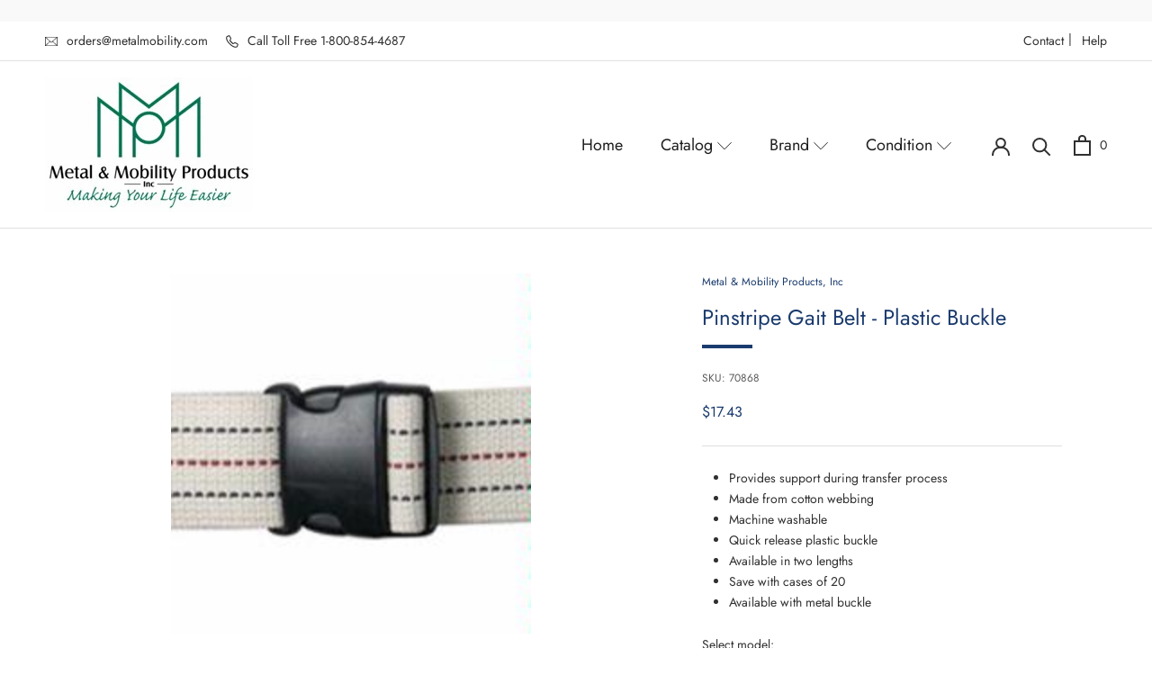

--- FILE ---
content_type: text/html; charset=utf-8
request_url: https://metalmobilityproducts.com/products/pinstripe-gait-belt-plastic-buckle
body_size: 28042
content:
<!doctype html>

<html class="no-js" lang="en">
  <head>
    <meta charset="utf-8">
    <meta http-equiv="X-UA-Compatible" content="IE=edge,chrome=1">
    <meta name="viewport" content="width=device-width, initial-scale=1.0, height=device-height, minimum-scale=1.0, maximum-scale=1.0">
    <meta name="theme-color" content="">

    <title>
      Pinstripe Gait Belt - Plastic Buckle &ndash; Metal &amp; Mobility Products, Inc.
    </title><meta name="description" content="Gait belts provide a secure way for the caregiver to support the patient during the transfer process. Without the use of the gait belt, the caregiver is forced to hang on to the patient&#39;s clothing or under the patient&#39;s arms."><link rel="canonical" href="https://metalmobilityproducts.com/products/pinstripe-gait-belt-plastic-buckle"><link rel="shortcut icon" href="//metalmobilityproducts.com/cdn/shop/files/Picture1_96x.jpg?v=1655824715" type="image/png"><meta property="og:type" content="product">
  <meta property="og:title" content="Pinstripe Gait Belt - Plastic Buckle"><meta property="og:image" content="http://metalmobilityproducts.com/cdn/shop/products/Pinstripe-Gait-Belt-Plastic-Buckle-200x200-100dpi.jpg?v=1628945879">
    <meta property="og:image:secure_url" content="https://metalmobilityproducts.com/cdn/shop/products/Pinstripe-Gait-Belt-Plastic-Buckle-200x200-100dpi.jpg?v=1628945879">
    <meta property="og:image:width" content="200">
    <meta property="og:image:height" content="200"><meta property="product:price:amount" content="17.43">
  <meta property="product:price:currency" content="USD"><meta property="og:description" content="Gait belts provide a secure way for the caregiver to support the patient during the transfer process. Without the use of the gait belt, the caregiver is forced to hang on to the patient&#39;s clothing or under the patient&#39;s arms."><meta property="og:url" content="https://metalmobilityproducts.com/products/pinstripe-gait-belt-plastic-buckle">
<meta property="og:site_name" content="Metal &amp; Mobility Products, Inc."><meta name="twitter:card" content="summary"><meta name="twitter:title" content="Pinstripe Gait Belt - Plastic Buckle">
  <meta name="twitter:description" content="Gait belts provide a secure way for the caregiver to support the patient during the transfer process.  Without the use of the gait belt, the caregiver is forced to hang on to the patient&#39;s clothing or under the patient&#39;s arms.  This can cause discomfort or potential injury to both the patient and caregiver.  The pinstripe gait belt is 2&quot; wide and comes in either 54&quot; or 70&quot; lengths and is secured with a quick release plastic buckle.  Save by purchasing cases of 20! Available with metal buckle - click here. SKU: 70868, 7086820,70869, 7086920, gait belt, gait belts, transfer belt, transfer belts   Gait belts provide a secure way for the caregiver to support the patient during the transfer process.  Without the use of the gait belt, the caregiver is forced to hang on to the patient&#39;s clothing or under">
  <meta name="twitter:image" content="https://metalmobilityproducts.com/cdn/shop/products/Pinstripe-Gait-Belt-Plastic-Buckle-200x200-100dpi_600x600_crop_center.jpg?v=1628945879">
    <style>
  @font-face {
  font-family: Jost;
  font-weight: 400;
  font-style: normal;
  font-display: fallback;
  src: url("//metalmobilityproducts.com/cdn/fonts/jost/jost_n4.d47a1b6347ce4a4c9f437608011273009d91f2b7.woff2") format("woff2"),
       url("//metalmobilityproducts.com/cdn/fonts/jost/jost_n4.791c46290e672b3f85c3d1c651ef2efa3819eadd.woff") format("woff");
}

  @font-face {
  font-family: Jost;
  font-weight: 400;
  font-style: normal;
  font-display: fallback;
  src: url("//metalmobilityproducts.com/cdn/fonts/jost/jost_n4.d47a1b6347ce4a4c9f437608011273009d91f2b7.woff2") format("woff2"),
       url("//metalmobilityproducts.com/cdn/fonts/jost/jost_n4.791c46290e672b3f85c3d1c651ef2efa3819eadd.woff") format("woff");
}


  @font-face {
  font-family: Jost;
  font-weight: 700;
  font-style: normal;
  font-display: fallback;
  src: url("//metalmobilityproducts.com/cdn/fonts/jost/jost_n7.921dc18c13fa0b0c94c5e2517ffe06139c3615a3.woff2") format("woff2"),
       url("//metalmobilityproducts.com/cdn/fonts/jost/jost_n7.cbfc16c98c1e195f46c536e775e4e959c5f2f22b.woff") format("woff");
}

  @font-face {
  font-family: Jost;
  font-weight: 400;
  font-style: italic;
  font-display: fallback;
  src: url("//metalmobilityproducts.com/cdn/fonts/jost/jost_i4.b690098389649750ada222b9763d55796c5283a5.woff2") format("woff2"),
       url("//metalmobilityproducts.com/cdn/fonts/jost/jost_i4.fd766415a47e50b9e391ae7ec04e2ae25e7e28b0.woff") format("woff");
}

  @font-face {
  font-family: Jost;
  font-weight: 700;
  font-style: italic;
  font-display: fallback;
  src: url("//metalmobilityproducts.com/cdn/fonts/jost/jost_i7.d8201b854e41e19d7ed9b1a31fe4fe71deea6d3f.woff2") format("woff2"),
       url("//metalmobilityproducts.com/cdn/fonts/jost/jost_i7.eae515c34e26b6c853efddc3fc0c552e0de63757.woff") format("woff");
}


  :root {
    --heading-font-family : Jost, sans-serif;
    --heading-font-weight : 400;
    --heading-font-style  : normal;

    --text-font-family : Jost, sans-serif;
    --text-font-weight : 400;
    --text-font-style  : normal;

    --base-text-font-size   : 14px;
    --default-text-font-size: 14px;--background          : #ffffff;
    --background-rgb      : 255, 255, 255;
    --light-background    : #ffffff;
    --light-background-rgb: 255, 255, 255;
    --heading-color       : #303030;
    --text-color          : #303030;
    --text-color-rgb      : 48, 48, 48;
    --text-color-light    : #595959;
    --text-color-light-rgb: 89, 89, 89;
    --link-color          : #000000;
    --link-color-rgb      : 0, 0, 0;
    --border-color        : #e0e0e0;
    --border-color-rgb    : 224, 224, 224;

    --button-background    : #f5db8b;
    --button-background-rgb: 245, 219, 139;
    --button-text-color    : #303030;

    --header-background       : #ffffff;
    --header-heading-color    : #303030;
    --header-light-text-color : #595959;
    --header-border-color     : #e0e0e0;

    --footer-background    : #ffffff;
    --footer-text-color    : #595959;
    --footer-heading-color : #303030;
    --footer-border-color  : #e6e6e6;

    --navigation-background      : #ffffff;
    --navigation-background-rgb  : 255, 255, 255;
    --navigation-text-color      : #303030;
    --navigation-text-color-light: rgba(48, 48, 48, 0.5);
    --navigation-border-color    : rgba(48, 48, 48, 0.25);

    --newsletter-popup-background     : #ffffff;
    --newsletter-popup-text-color     : #303030;
    --newsletter-popup-text-color-rgb : 48, 48, 48;

    --secondary-elements-background       : #fce7a8;
    --secondary-elements-background-rgb   : 252, 231, 168;
    --secondary-elements-text-color       : #303030;
    --secondary-elements-text-color-light : rgba(48, 48, 48, 0.5);
    --secondary-elements-border-color     : rgba(48, 48, 48, 0.25);

    --product-sale-price-color    : #f94c43;
    --product-sale-price-color-rgb: 249, 76, 67;

    /* Shopify related variables */
    --payment-terms-background-color: #ffffff;

    /* Products */

    --horizontal-spacing-four-products-per-row: 60px;
        --horizontal-spacing-two-products-per-row : 60px;

    --vertical-spacing-four-products-per-row: 60px;
        --vertical-spacing-two-products-per-row : 75px;

    /* Animation */
    --drawer-transition-timing: cubic-bezier(0.645, 0.045, 0.355, 1);
    --header-base-height: 80px; /* We set a default for browsers that do not support CSS variables */

    /* Cursors */
    --cursor-zoom-in-svg    : url(//metalmobilityproducts.com/cdn/shop/t/2/assets/cursor-zoom-in.svg?v=169337020044000511451684943022);
    --cursor-zoom-in-2x-svg : url(//metalmobilityproducts.com/cdn/shop/t/2/assets/cursor-zoom-in-2x.svg?v=163885027072013793871684943022);
  }
</style>

<script>
  // IE11 does not have support for CSS variables, so we have to polyfill them
  if (!(((window || {}).CSS || {}).supports && window.CSS.supports('(--a: 0)'))) {
    const script = document.createElement('script');
    script.type = 'text/javascript';
    script.src = 'https://cdn.jsdelivr.net/npm/css-vars-ponyfill@2';
    script.onload = function() {
      cssVars({});
    };

    document.getElementsByTagName('head')[0].appendChild(script);
  }
</script>

    <script>window.performance && window.performance.mark && window.performance.mark('shopify.content_for_header.start');</script><meta id="shopify-digital-wallet" name="shopify-digital-wallet" content="/58911326391/digital_wallets/dialog">
<link rel="alternate" type="application/json+oembed" href="https://metalmobilityproducts.com/products/pinstripe-gait-belt-plastic-buckle.oembed">
<script async="async" src="/checkouts/internal/preloads.js?locale=en-US"></script>
<script id="shopify-features" type="application/json">{"accessToken":"f99eb8dd7f3e5e2ee352fdd2d3dbc68d","betas":["rich-media-storefront-analytics"],"domain":"metalmobilityproducts.com","predictiveSearch":true,"shopId":58911326391,"locale":"en"}</script>
<script>var Shopify = Shopify || {};
Shopify.shop = "mobility-transfer-systems.myshopify.com";
Shopify.locale = "en";
Shopify.currency = {"active":"USD","rate":"1.0"};
Shopify.country = "US";
Shopify.theme = {"name":"Prestige","id":125899735223,"schema_name":"Prestige","schema_version":"5.0.0","theme_store_id":855,"role":"main"};
Shopify.theme.handle = "null";
Shopify.theme.style = {"id":null,"handle":null};
Shopify.cdnHost = "metalmobilityproducts.com/cdn";
Shopify.routes = Shopify.routes || {};
Shopify.routes.root = "/";</script>
<script type="module">!function(o){(o.Shopify=o.Shopify||{}).modules=!0}(window);</script>
<script>!function(o){function n(){var o=[];function n(){o.push(Array.prototype.slice.apply(arguments))}return n.q=o,n}var t=o.Shopify=o.Shopify||{};t.loadFeatures=n(),t.autoloadFeatures=n()}(window);</script>
<script id="shop-js-analytics" type="application/json">{"pageType":"product"}</script>
<script defer="defer" async type="module" src="//metalmobilityproducts.com/cdn/shopifycloud/shop-js/modules/v2/client.init-shop-cart-sync_BT-GjEfc.en.esm.js"></script>
<script defer="defer" async type="module" src="//metalmobilityproducts.com/cdn/shopifycloud/shop-js/modules/v2/chunk.common_D58fp_Oc.esm.js"></script>
<script defer="defer" async type="module" src="//metalmobilityproducts.com/cdn/shopifycloud/shop-js/modules/v2/chunk.modal_xMitdFEc.esm.js"></script>
<script type="module">
  await import("//metalmobilityproducts.com/cdn/shopifycloud/shop-js/modules/v2/client.init-shop-cart-sync_BT-GjEfc.en.esm.js");
await import("//metalmobilityproducts.com/cdn/shopifycloud/shop-js/modules/v2/chunk.common_D58fp_Oc.esm.js");
await import("//metalmobilityproducts.com/cdn/shopifycloud/shop-js/modules/v2/chunk.modal_xMitdFEc.esm.js");

  window.Shopify.SignInWithShop?.initShopCartSync?.({"fedCMEnabled":true,"windoidEnabled":true});

</script>
<script id="__st">var __st={"a":58911326391,"offset":-18000,"reqid":"136191e6-f719-4bcb-9d88-3b97181c30ce-1769118589","pageurl":"metalmobilityproducts.com\/products\/pinstripe-gait-belt-plastic-buckle","u":"96435d39abd6","p":"product","rtyp":"product","rid":6928765354167};</script>
<script>window.ShopifyPaypalV4VisibilityTracking = true;</script>
<script id="captcha-bootstrap">!function(){'use strict';const t='contact',e='account',n='new_comment',o=[[t,t],['blogs',n],['comments',n],[t,'customer']],c=[[e,'customer_login'],[e,'guest_login'],[e,'recover_customer_password'],[e,'create_customer']],r=t=>t.map((([t,e])=>`form[action*='/${t}']:not([data-nocaptcha='true']) input[name='form_type'][value='${e}']`)).join(','),a=t=>()=>t?[...document.querySelectorAll(t)].map((t=>t.form)):[];function s(){const t=[...o],e=r(t);return a(e)}const i='password',u='form_key',d=['recaptcha-v3-token','g-recaptcha-response','h-captcha-response',i],f=()=>{try{return window.sessionStorage}catch{return}},m='__shopify_v',_=t=>t.elements[u];function p(t,e,n=!1){try{const o=window.sessionStorage,c=JSON.parse(o.getItem(e)),{data:r}=function(t){const{data:e,action:n}=t;return t[m]||n?{data:e,action:n}:{data:t,action:n}}(c);for(const[e,n]of Object.entries(r))t.elements[e]&&(t.elements[e].value=n);n&&o.removeItem(e)}catch(o){console.error('form repopulation failed',{error:o})}}const l='form_type',E='cptcha';function T(t){t.dataset[E]=!0}const w=window,h=w.document,L='Shopify',v='ce_forms',y='captcha';let A=!1;((t,e)=>{const n=(g='f06e6c50-85a8-45c8-87d0-21a2b65856fe',I='https://cdn.shopify.com/shopifycloud/storefront-forms-hcaptcha/ce_storefront_forms_captcha_hcaptcha.v1.5.2.iife.js',D={infoText:'Protected by hCaptcha',privacyText:'Privacy',termsText:'Terms'},(t,e,n)=>{const o=w[L][v],c=o.bindForm;if(c)return c(t,g,e,D).then(n);var r;o.q.push([[t,g,e,D],n]),r=I,A||(h.body.append(Object.assign(h.createElement('script'),{id:'captcha-provider',async:!0,src:r})),A=!0)});var g,I,D;w[L]=w[L]||{},w[L][v]=w[L][v]||{},w[L][v].q=[],w[L][y]=w[L][y]||{},w[L][y].protect=function(t,e){n(t,void 0,e),T(t)},Object.freeze(w[L][y]),function(t,e,n,w,h,L){const[v,y,A,g]=function(t,e,n){const i=e?o:[],u=t?c:[],d=[...i,...u],f=r(d),m=r(i),_=r(d.filter((([t,e])=>n.includes(e))));return[a(f),a(m),a(_),s()]}(w,h,L),I=t=>{const e=t.target;return e instanceof HTMLFormElement?e:e&&e.form},D=t=>v().includes(t);t.addEventListener('submit',(t=>{const e=I(t);if(!e)return;const n=D(e)&&!e.dataset.hcaptchaBound&&!e.dataset.recaptchaBound,o=_(e),c=g().includes(e)&&(!o||!o.value);(n||c)&&t.preventDefault(),c&&!n&&(function(t){try{if(!f())return;!function(t){const e=f();if(!e)return;const n=_(t);if(!n)return;const o=n.value;o&&e.removeItem(o)}(t);const e=Array.from(Array(32),(()=>Math.random().toString(36)[2])).join('');!function(t,e){_(t)||t.append(Object.assign(document.createElement('input'),{type:'hidden',name:u})),t.elements[u].value=e}(t,e),function(t,e){const n=f();if(!n)return;const o=[...t.querySelectorAll(`input[type='${i}']`)].map((({name:t})=>t)),c=[...d,...o],r={};for(const[a,s]of new FormData(t).entries())c.includes(a)||(r[a]=s);n.setItem(e,JSON.stringify({[m]:1,action:t.action,data:r}))}(t,e)}catch(e){console.error('failed to persist form',e)}}(e),e.submit())}));const S=(t,e)=>{t&&!t.dataset[E]&&(n(t,e.some((e=>e===t))),T(t))};for(const o of['focusin','change'])t.addEventListener(o,(t=>{const e=I(t);D(e)&&S(e,y())}));const B=e.get('form_key'),M=e.get(l),P=B&&M;t.addEventListener('DOMContentLoaded',(()=>{const t=y();if(P)for(const e of t)e.elements[l].value===M&&p(e,B);[...new Set([...A(),...v().filter((t=>'true'===t.dataset.shopifyCaptcha))])].forEach((e=>S(e,t)))}))}(h,new URLSearchParams(w.location.search),n,t,e,['guest_login'])})(!0,!0)}();</script>
<script integrity="sha256-4kQ18oKyAcykRKYeNunJcIwy7WH5gtpwJnB7kiuLZ1E=" data-source-attribution="shopify.loadfeatures" defer="defer" src="//metalmobilityproducts.com/cdn/shopifycloud/storefront/assets/storefront/load_feature-a0a9edcb.js" crossorigin="anonymous"></script>
<script data-source-attribution="shopify.dynamic_checkout.dynamic.init">var Shopify=Shopify||{};Shopify.PaymentButton=Shopify.PaymentButton||{isStorefrontPortableWallets:!0,init:function(){window.Shopify.PaymentButton.init=function(){};var t=document.createElement("script");t.src="https://metalmobilityproducts.com/cdn/shopifycloud/portable-wallets/latest/portable-wallets.en.js",t.type="module",document.head.appendChild(t)}};
</script>
<script data-source-attribution="shopify.dynamic_checkout.buyer_consent">
  function portableWalletsHideBuyerConsent(e){var t=document.getElementById("shopify-buyer-consent"),n=document.getElementById("shopify-subscription-policy-button");t&&n&&(t.classList.add("hidden"),t.setAttribute("aria-hidden","true"),n.removeEventListener("click",e))}function portableWalletsShowBuyerConsent(e){var t=document.getElementById("shopify-buyer-consent"),n=document.getElementById("shopify-subscription-policy-button");t&&n&&(t.classList.remove("hidden"),t.removeAttribute("aria-hidden"),n.addEventListener("click",e))}window.Shopify?.PaymentButton&&(window.Shopify.PaymentButton.hideBuyerConsent=portableWalletsHideBuyerConsent,window.Shopify.PaymentButton.showBuyerConsent=portableWalletsShowBuyerConsent);
</script>
<script>
  function portableWalletsCleanup(e){e&&e.src&&console.error("Failed to load portable wallets script "+e.src);var t=document.querySelectorAll("shopify-accelerated-checkout .shopify-payment-button__skeleton, shopify-accelerated-checkout-cart .wallet-cart-button__skeleton"),e=document.getElementById("shopify-buyer-consent");for(let e=0;e<t.length;e++)t[e].remove();e&&e.remove()}function portableWalletsNotLoadedAsModule(e){e instanceof ErrorEvent&&"string"==typeof e.message&&e.message.includes("import.meta")&&"string"==typeof e.filename&&e.filename.includes("portable-wallets")&&(window.removeEventListener("error",portableWalletsNotLoadedAsModule),window.Shopify.PaymentButton.failedToLoad=e,"loading"===document.readyState?document.addEventListener("DOMContentLoaded",window.Shopify.PaymentButton.init):window.Shopify.PaymentButton.init())}window.addEventListener("error",portableWalletsNotLoadedAsModule);
</script>

<script type="module" src="https://metalmobilityproducts.com/cdn/shopifycloud/portable-wallets/latest/portable-wallets.en.js" onError="portableWalletsCleanup(this)" crossorigin="anonymous"></script>
<script nomodule>
  document.addEventListener("DOMContentLoaded", portableWalletsCleanup);
</script>

<script id='scb4127' type='text/javascript' async='' src='https://metalmobilityproducts.com/cdn/shopifycloud/privacy-banner/storefront-banner.js'></script><link id="shopify-accelerated-checkout-styles" rel="stylesheet" media="screen" href="https://metalmobilityproducts.com/cdn/shopifycloud/portable-wallets/latest/accelerated-checkout-backwards-compat.css" crossorigin="anonymous">
<style id="shopify-accelerated-checkout-cart">
        #shopify-buyer-consent {
  margin-top: 1em;
  display: inline-block;
  width: 100%;
}

#shopify-buyer-consent.hidden {
  display: none;
}

#shopify-subscription-policy-button {
  background: none;
  border: none;
  padding: 0;
  text-decoration: underline;
  font-size: inherit;
  cursor: pointer;
}

#shopify-subscription-policy-button::before {
  box-shadow: none;
}

      </style>

<script>window.performance && window.performance.mark && window.performance.mark('shopify.content_for_header.end');</script>

    <link rel="stylesheet" href="//metalmobilityproducts.com/cdn/shop/t/2/assets/slick.css?v=98340474046176884051632345956">
    <link rel="stylesheet" href="//metalmobilityproducts.com/cdn/shop/t/2/assets/theme.css?v=136215209228731380181647335276">
    <link rel="stylesheet" href="//metalmobilityproducts.com/cdn/shop/t/2/assets/style.css?v=76336558945696278561638848276">

    <script>// This allows to expose several variables to the global scope, to be used in scripts
      window.theme = {
        pageType: "product",
        moneyFormat: "${{amount}}",
        moneyWithCurrencyFormat: "${{amount}} USD",
        productImageSize: "natural",
        searchMode: "product,article",
        showPageTransition: true,
        showElementStaggering: true,
        showImageZooming: true
      };

      window.routes = {
        rootUrl: "\/",
        rootUrlWithoutSlash: '',
        cartUrl: "\/cart",
        cartAddUrl: "\/cart\/add",
        cartChangeUrl: "\/cart\/change",
        searchUrl: "\/search",
        productRecommendationsUrl: "\/recommendations\/products"
      };

      window.languages = {
        cartAddNote: "Add Order Note",
        cartEditNote: "Edit Order Note",
        productImageLoadingError: "This image could not be loaded. Please try to reload the page.",
        productFormAddToCart: "Add to cart",
        productFormUnavailable: "Unavailable",
        productFormSoldOut: "Sold Out",
        shippingEstimatorOneResult: "1 option available:",
        shippingEstimatorMoreResults: "{{count}} options available:",
        shippingEstimatorNoResults: "No shipping could be found"
      };

      window.lazySizesConfig = {
        loadHidden: false,
        hFac: 0.5,
        expFactor: 2,
        ricTimeout: 150,
        lazyClass: 'Image--lazyLoad',
        loadingClass: 'Image--lazyLoading',
        loadedClass: 'Image--lazyLoaded'
      };

      document.documentElement.className = document.documentElement.className.replace('no-js', 'js');
      document.documentElement.style.setProperty('--window-height', window.innerHeight + 'px');

      // We do a quick detection of some features (we could use Modernizr but for so little...)
      (function() {
        document.documentElement.className += ((window.CSS && window.CSS.supports('(position: sticky) or (position: -webkit-sticky)')) ? ' supports-sticky' : ' no-supports-sticky');
        document.documentElement.className += (window.matchMedia('(-moz-touch-enabled: 1), (hover: none)')).matches ? ' no-supports-hover' : ' supports-hover';
      }());
    </script>

    <script src="//metalmobilityproducts.com/cdn/shop/t/2/assets/lazysizes.min.js?v=174358363404432586981628874750" async></script><script src="https://polyfill-fastly.net/v3/polyfill.min.js?unknown=polyfill&features=fetch,Element.prototype.closest,Element.prototype.remove,Element.prototype.classList,Array.prototype.includes,Array.prototype.fill,Object.assign,CustomEvent,IntersectionObserver,IntersectionObserverEntry,URL" defer></script>
    <script src="//metalmobilityproducts.com/cdn/shop/t/2/assets/jquery-3.2.1.min.js?v=9503732020592794151632346042"></script>
    <script src="//metalmobilityproducts.com/cdn/shop/t/2/assets/libs.min.js?v=26178543184394469741628874750" defer></script>
    <script src="//metalmobilityproducts.com/cdn/shop/t/2/assets/slick.min.js?v=71779134894361685811632345921" defer></script>
    <script src="//metalmobilityproducts.com/cdn/shop/t/2/assets/theme.js?v=181561874734752474621647246920" defer></script>
    <script src="//metalmobilityproducts.com/cdn/shop/t/2/assets/custom.js?v=149942351769604373201638479375" defer></script>

    <script>
      (function () {
        window.onpageshow = function() {
          if (window.theme.showPageTransition) {
            var pageTransition = document.querySelector('.PageTransition');

            if (pageTransition) {
              pageTransition.style.visibility = 'visible';
              pageTransition.style.opacity = '0';
            }
          }

          // When the page is loaded from the cache, we have to reload the cart content
          document.documentElement.dispatchEvent(new CustomEvent('cart:refresh', {
            bubbles: true
          }));
        };
      })();
    </script>

    
  <script type="application/ld+json">
  {
    "@context": "http://schema.org",
    "@type": "Product","offers": [{
          "@type": "AggregateOffer",
          "name": "Pinstripe Gait Belt - 54 Inch Length",
          "availability":"https://schema.org/InStock",
          "price": 17.43,
          "priceCurrency": "USD",
          "priceValidUntil": "2026-02-01","sku": "70868","url": "/products/pinstripe-gait-belt-plastic-buckle?variant=40470862594231"
        },
{
          "@type": "AggregateOffer",
          "name": "Pinstripe Gait Belt - 70 Inch Length",
          "availability":"https://schema.org/InStock",
          "price": 17.43,
          "priceCurrency": "USD",
          "priceValidUntil": "2026-02-01","sku": "70869","url": "/products/pinstripe-gait-belt-plastic-buckle?variant=40470862626999"
        },
{
          "@type": "AggregateOffer",
          "name": "Pinstripe Gait Belt - Case of 20 - 54 Inch Length",
          "availability":"https://schema.org/InStock",
          "price": 246.57,
          "priceCurrency": "USD",
          "priceValidUntil": "2026-02-01","sku": "7086820","url": "/products/pinstripe-gait-belt-plastic-buckle?variant=40470862659767"
        },
{
          "@type": "AggregateOffer",
          "name": "Pinstripe Gait Belt - Case of 20 - 70 Inch Length",
          "availability":"https://schema.org/InStock",
          "price": 246.57,
          "priceCurrency": "USD",
          "priceValidUntil": "2026-02-01","sku": "7086920","url": "/products/pinstripe-gait-belt-plastic-buckle?variant=40470862692535"
        }
],
    "brand": {
	  "@type": "Brand",
      "name": "Metal \u0026 Mobility Products, Inc"
    },
    "name": "Pinstripe Gait Belt - Plastic Buckle",
    "description": "Gait belts provide a secure way for the caregiver to support the patient during the transfer process.  Without the use of the gait belt, the caregiver is forced to hang on to the patient's clothing or under the patient's arms.  This can cause discomfort or potential injury to both the patient and caregiver.  The pinstripe gait belt is 2\" wide and comes in either 54\" or 70\" lengths and is secured with a quick release plastic buckle.  Save by purchasing cases of 20!\r\n\r\nAvailable with metal buckle - click here.\r\n\r\nSKU: 70868, 7086820,70869, 7086920, gait belt, gait belts, transfer belt, transfer belts\r\n\r\n \r\n\r\n\r\nGait belts provide a secure way for the caregiver to support the patient during the transfer process.  Without the use of the gait belt, the caregiver is forced to hang on to the patient's clothing or under the patient's arms.  This can cause discomfort or potential injury to both the patient and caregiver.  The red, white and blue gait belt is 2\" wide and comes in either 54\" or 70\" lengths and is secured with a quick release plastic buckle.  Save by purchasing cases of 20!\r\n\r\nSKU: 77176, 7717620, 77177, 7717720, gait belt, gait belts, transfer belt, transfer belts\r\n- See more at: http:\/\/www.mtsmedicalsupply.com\/Red-White-\u0026amp;-Blue-Gait-Belt-Plastic-Buckle\/2040\/RWBGBPB\/#sthash.NJiMvpew.dpuf\r\n\r\n\r\nGait belts provide a secure way for the caregiver to support the patient during the transfer process.  Without the use of the gait belt, the caregiver is forced to hang on to the patient's clothing or under the patient's arms.  This can cause discomfort or potential injury to both the patient and caregiver.  The red, white and blue gait belt is 2\" wide and comes in either 54\" or 70\" lengths and is secured with a quick release plastic buckle.  Save by purchasing cases of 20!\r\n\r\nSKU: 77176, 7717620, 77177, 7717720, gait belt, gait belts, transfer belt, transfer belts\r\n- See more at: http:\/\/www.mtsmedicalsupply.com\/Red-White-\u0026amp;-Blue-Gait-Belt-Plastic-Buckle\/2040\/RWBGBPB\/#sthash.NJiMvpew.dpuf\r\n\r\n\r\nGait belts provide a secure way for the caregiver to support the patient during the transfer process.  Without the use of the gait belt, the caregiver is forced to hang on to the patient's clothing or under the patient's arms.  This can cause discomfort or potential injury to both the patient and caregiver.  The red, white and blue gait belt is 2\" wide and comes in either 54\" or 70\" lengths and is secured with a quick release plastic buckle.  Save by purchasing cases of 20!\r\n\r\nSKU: 77176, 7717620, 77177, 7717720, gait belt, gait belts, transfer belt, transfer belts\r\n- See more at: http:\/\/www.mtsmedicalsupply.com\/Red-White-\u0026amp;-Blue-Gait-Belt-Plastic-Buckle\/2040\/RWBGBPB\/#sthash.NJiMvpew.dpuf\r\n\r\n\r\nGait belts provide a secure way for the caregiver to support the patient during the transfer process.  Without the use of the gait belt, the caregiver is forced to hang on to the patient's clothing or under the patient's arms.  This can cause discomfort or potential injury to both the patient and caregiver.  The red, white and blue gait belt is 2\" wide and comes in either 54\" or 70\" lengths and is secured with a quick release plastic buckle.  Save by purchasing cases of 20!\r\n\r\nSKU: 77176, 7717620, 77177, 7717720, gait belt, gait belts, transfer belt, transfer belts\r\n- See more at: http:\/\/www.mtsmedicalsupply.com\/Red-White-\u0026amp;-Blue-Gait-Belt-Plastic-Buckle\/2040\/RWBGBPB\/#sthash.NJiMvpew.dpuf\r\n\r\n\r\nGait belts provide a secure way for the caregiver to support the patient during the transfer process.  Without the use of the gait belt, the caregiver is forced to hang on to the patient's clothing or under the patient's arms.  This can cause discomfort or potential injury to both the patient and caregiver.  The red, white and blue gait belt is 2\" wide and comes in either 54\" or 70\" lengths and is secured with a quick release plastic buckle.  Save by purchasing cases of 20!\r\n\r\nSKU: 77176, 7717620, 77177, 7717720, gait belt, gait belts, transfer belt, transfer belts\r\n- See more at: http:\/\/www.mtsmedicalsupply.com\/Red-White-\u0026amp;-Blue-Gait-Belt-Plastic-Buckle\/2040\/RWBGBPB\/#sthash.NJiMvpew.dpuf\r\n\r\n\r\nGait belts provide a secure way for the caregiver to support the patient during the transfer process.  Without the use of the gait belt, the caregiver is forced to hang on to the patient's clothing or under the patient's arms.  This can cause discomfort or potential injury to both the patient and caregiver.  The red, white and blue gait belt is 2\" wide and comes in either 54\" or 70\" lengths and is secured with a quick release plastic buckle.  Save by purchasing cases of 20!\r\n\r\nSKU: 77176, 7717620, 77177, 7717720, gait belt, gait belts, transfer belt, transfer belts\r\n- See more at: http:\/\/www.mtsmedicalsupply.com\/Red-White-\u0026amp;-Blue-Gait-Belt-Plastic-Buckle\/2040\/RWBGBPB\/#sthash.NJiMvpew.dpuf\r\n\r\n\r\nGait belts provide a secure way for the caregiver to support the patient during the transfer process.  Without the use of the gait belt, the caregiver is forced to hang on to the patient's clothing or under the patient's arms.  This can cause discomfort or potential injury to both the patient and caregiver.  The red, white and blue gait belt is 2\" wide and comes in either 54\" or 70\" lengths and is secured with a quick release plastic buckle.  Save by purchasing cases of 20!\r\n\r\nSKU: 77176, 7717620, 77177, 7717720, gait belt, gait belts, transfer belt, transfer belts\r\n- See more at: http:\/\/www.mtsmedicalsupply.com\/Red-White-\u0026amp;-Blue-Gait-Belt-Plastic-Buckle\/2040\/RWBGBPB\/#sthash.NJiMvpew.dpuf\r\n\r\n\r\nGait belts provide a secure way for the caregiver to support the patient during the transfer process.  Without the use of the gait belt, the caregiver is forced to hang on to the patient's clothing or under the patient's arms.  This can cause discomfort or potential injury to both the patient and caregiver.  The red, white and blue gait belt is 2\" wide and comes in either 54\" or 70\" lengths and is secured with a quick release plastic buckle.  Save by purchasing cases of 20!\r\n\r\nSKU: 77176, 7717620, 77177, 7717720, gait belt, gait belts, transfer belt, transfer belts\r\n- See more at: http:\/\/www.mtsmedicalsupply.com\/Red-White-\u0026amp;-Blue-Gait-Belt-Plastic-Buckle\/2040\/RWBGBPB\/#sthash.NJiMvpew.dpuf\r\n\r\n\r\nGait belts provide a secure way for the caregiver to support the patient during the transfer process.  Without the use of the gait belt, the caregiver is forced to hang on to the patient's clothing or under the patient's arms.  This can cause discomfort or potential injury to both the patient and caregiver.  The red, white and blue gait belt is 2\" wide and comes in either 54\" or 70\" lengths and is secured with a quick release plastic buckle.  Save by purchasing cases of 20!\r\n\r\nSKU: 77176, 7717620, 77177, 7717720, gait belt, gait belts, transfer belt, transfer belts\r\n- See more at: http:\/\/www.mtsmedicalsupply.com\/Red-White-\u0026amp;-Blue-Gait-Belt-Plastic-Buckle\/2040\/RWBGBPB\/#sthash.NJiMvpew.dpuf\r\n\r\n\r\nGait belts provide a secure way for the caregiver to support the patient during the transfer process.  Without the use of the gait belt, the caregiver is forced to hang on to the patient's clothing or under the patient's arms.  This can cause discomfort or potential injury to both the patient and caregiver.  The red, white and blue gait belt is 2\" wide and comes in either 54\" or 70\" lengths and is secured with a quick release plastic buckle.  Save by purchasing cases of 20!\r\n\r\nSKU: 77176, 7717620, 77177, 7717720, gait belt, gait belts, transfer belt, transfer belts\r\n- See more at: http:\/\/www.mtsmedicalsupply.com\/Red-White-\u0026amp;-Blue-Gait-Belt-Plastic-Buckle\/2040\/RWBGBPB\/#sthash.NJiMvpew.dpuf\r\n\r\n\r\nGait belts provide a secure way for the caregiver to support the patient during the transfer process.  Without the use of the gait belt, the caregiver is forced to hang on to the patient's clothing or under the patient's arms.  This can cause discomfort or potential injury to both the patient and caregiver.  The red, white and blue gait belt is 2\" wide and comes in either 54\" or 70\" lengths and is secured with a quick release plastic buckle.  Save by purchasing cases of 20!\r\n\r\nSKU: 77176, 7717620, 77177, 7717720, gait belt, gait belts, transfer belt, transfer belts\r\n- See more at: http:\/\/www.mtsmedicalsupply.com\/Red-White-\u0026amp;-Blue-Gait-Belt-Plastic-Buckle\/2040\/RWBGBPB\/#sthash.NJiMvpew.dpuf\r\n\r\n\r\nGait belts provide a secure way for the caregiver to support the patient during the transfer process.  Without the use of the gait belt, the caregiver is forced to hang on to the patient's clothing or under the patient's arms.  This can cause discomfort or potential injury to both the patient and caregiver.  The red, white and blue gait belt is 2\" wide and comes in either 54\" or 70\" lengths and is secured with a quick release plastic buckle.  Save by purchasing cases of 20!\r\n\r\nSKU: 77176, 7717620, 77177, 7717720, gait belt, gait belts, transfer belt, transfer belts\r\n- See more at: http:\/\/www.mtsmedicalsupply.com\/Red-White-\u0026amp;-Blue-Gait-Belt-Plastic-Buckle\/2040\/RWBGBPB\/#sthash.NJiMvpew.dpuf\r\n\r\n\r\nGait belts provide a secure way for the caregiver to support the patient during the transfer process.  Without the use of the gait belt, the caregiver is forced to hang on to the patient's clothing or under the patient's arms.  This can cause discomfort or potential injury to both the patient and caregiver.  The red, white and blue gait belt is 2\" wide and comes in either 54\" or 70\" lengths and is secured with a quick release plastic buckle.  Save by purchasing cases of 20!\r\n\r\nSKU: 77176, 7717620, 77177, 7717720, gait belt, gait belts, transfer belt, transfer belts\r\n- See more at: http:\/\/www.mtsmedicalsupply.com\/Red-White-\u0026amp;-Blue-Gait-Belt-Plastic-Buckle\/2040\/RWBGBPB\/#sthash.NJiMvpew.dpuf\r\n\r\n\r\nGait belts provide a secure way for the caregiver to support the patient during the transfer process.  Without the use of the gait belt, the caregiver is forced to hang on to the patient's clothing or under the patient's arms.  This can cause discomfort or potential injury to both the patient and caregiver.  The red, white and blue gait belt is 2\" wide and comes in either 54\" or 70\" lengths and is secured with a quick release plastic buckle.  Save by purchasing cases of 20!\r\n\r\nSKU: 77176, 7717620, 77177, 7717720, gait belt, gait belts, transfer belt, transfer belts\r\n- See more at: http:\/\/www.mtsmedicalsupply.com\/Red-White-\u0026amp;-Blue-Gait-Belt-Plastic-Buckle\/2040\/RWBGBPB\/#sthash.NJiMvpew.dpuf\r\n\r\n\r\nGait belts provide a secure way for the caregiver to support the patient during the transfer process.  Without the use of the gait belt, the caregiver is forced to hang on to the patient's clothing or under the patient's arms.  This can cause discomfort or potential injury to both the patient and caregiver.  The red, white and blue gait belt is 2\" wide and comes in either 54\" or 70\" lengths and is secured with a quick release plastic buckle.  Save by purchasing cases of 20!\r\n\r\nSKU: 77176, 7717620, 77177, 7717720, gait belt, gait belts, transfer belt, transfer belts\r\n- See more at: http:\/\/www.mtsmedicalsupply.com\/Red-White-\u0026amp;-Blue-Gait-Belt-Plastic-Buckle\/2040\/RWBGBPB\/#sthash.NJiMvpew.dpuf\r\n\r\n\r\nGait belts provide a secure way for the caregiver to support the patient during the transfer process.  Without the use of the gait belt, the caregiver is forced to hang on to the patient's clothing or under the patient's arms.  This can cause discomfort or potential injury to both the patient and caregiver.  The red, white and blue gait belt is 2\" wide and comes in either 54\" or 70\" lengths and is secured with a quick release plastic buckle.  Save by purchasing cases of 20!\r\n\r\nSKU: 77176, 7717620, 77177, 7717720, gait belt, gait belts, transfer belt, transfer belts\r\n- See more at: http:\/\/www.mtsmedicalsupply.com\/Red-White-\u0026amp;-Blue-Gait-Belt-Plastic-Buckle\/2040\/RWBGBPB\/#sthash.NJiMvpew.dpuf\r\n\r\n\r\nGait belts provide a secure way for the caregiver to support the patient during the transfer process.  Without the use of the gait belt, the caregiver is forced to hang on to the patient's clothing or under the patient's arms.  This can cause discomfort or potential injury to both the patient and caregiver.  The red, white and blue gait belt is 2\" wide and comes in either 54\" or 70\" lengths and is secured with a quick release plastic buckle.  Save by purchasing cases of 20!\r\n\r\nSKU: 77176, 7717620, 77177, 7717720, gait belt, gait belts, transfer belt, transfer belts\r\n- See more at: http:\/\/www.mtsmedicalsupply.com\/Red-White-\u0026amp;-Blue-Gait-Belt-Plastic-Buckle\/2040\/RWBGBPB\/#sthash.NJiMvpew.dpuf\r\n\r\n\r\n\r\n\r\n\r\n\r\n\r\n\r\n\r\n\r\n\r\n\r\n\r\n\r\n\r\n\r\n",
    "category": "AliMed",
    "url": "/products/pinstripe-gait-belt-plastic-buckle",
    "sku": "70868",
    "image": {
      "@type": "ImageObject",
      "url": "https://metalmobilityproducts.com/cdn/shop/products/Pinstripe-Gait-Belt-Plastic-Buckle-200x200-100dpi_1024x.jpg?v=1628945879",
      "image": "https://metalmobilityproducts.com/cdn/shop/products/Pinstripe-Gait-Belt-Plastic-Buckle-200x200-100dpi_1024x.jpg?v=1628945879",
      "name": "Pinstrip Gait Belt",
      "width": "1024",
      "height": "1024"
    }
  }
  </script>



  <script type="application/ld+json">
  {
    "@context": "http://schema.org",
    "@type": "BreadcrumbList",
  "itemListElement": [{
      "@type": "ListItem",
      "position": 1,
      "name": "Translation missing: en.general.breadcrumb.home",
      "item": "https://metalmobilityproducts.com"
    },{
          "@type": "ListItem",
          "position": 2,
          "name": "Pinstripe Gait Belt - Plastic Buckle",
          "item": "https://metalmobilityproducts.com/products/pinstripe-gait-belt-plastic-buckle"
        }]
  }
  </script>

  <link href="https://monorail-edge.shopifysvc.com" rel="dns-prefetch">
<script>(function(){if ("sendBeacon" in navigator && "performance" in window) {try {var session_token_from_headers = performance.getEntriesByType('navigation')[0].serverTiming.find(x => x.name == '_s').description;} catch {var session_token_from_headers = undefined;}var session_cookie_matches = document.cookie.match(/_shopify_s=([^;]*)/);var session_token_from_cookie = session_cookie_matches && session_cookie_matches.length === 2 ? session_cookie_matches[1] : "";var session_token = session_token_from_headers || session_token_from_cookie || "";function handle_abandonment_event(e) {var entries = performance.getEntries().filter(function(entry) {return /monorail-edge.shopifysvc.com/.test(entry.name);});if (!window.abandonment_tracked && entries.length === 0) {window.abandonment_tracked = true;var currentMs = Date.now();var navigation_start = performance.timing.navigationStart;var payload = {shop_id: 58911326391,url: window.location.href,navigation_start,duration: currentMs - navigation_start,session_token,page_type: "product"};window.navigator.sendBeacon("https://monorail-edge.shopifysvc.com/v1/produce", JSON.stringify({schema_id: "online_store_buyer_site_abandonment/1.1",payload: payload,metadata: {event_created_at_ms: currentMs,event_sent_at_ms: currentMs}}));}}window.addEventListener('pagehide', handle_abandonment_event);}}());</script>
<script id="web-pixels-manager-setup">(function e(e,d,r,n,o){if(void 0===o&&(o={}),!Boolean(null===(a=null===(i=window.Shopify)||void 0===i?void 0:i.analytics)||void 0===a?void 0:a.replayQueue)){var i,a;window.Shopify=window.Shopify||{};var t=window.Shopify;t.analytics=t.analytics||{};var s=t.analytics;s.replayQueue=[],s.publish=function(e,d,r){return s.replayQueue.push([e,d,r]),!0};try{self.performance.mark("wpm:start")}catch(e){}var l=function(){var e={modern:/Edge?\/(1{2}[4-9]|1[2-9]\d|[2-9]\d{2}|\d{4,})\.\d+(\.\d+|)|Firefox\/(1{2}[4-9]|1[2-9]\d|[2-9]\d{2}|\d{4,})\.\d+(\.\d+|)|Chrom(ium|e)\/(9{2}|\d{3,})\.\d+(\.\d+|)|(Maci|X1{2}).+ Version\/(15\.\d+|(1[6-9]|[2-9]\d|\d{3,})\.\d+)([,.]\d+|)( \(\w+\)|)( Mobile\/\w+|) Safari\/|Chrome.+OPR\/(9{2}|\d{3,})\.\d+\.\d+|(CPU[ +]OS|iPhone[ +]OS|CPU[ +]iPhone|CPU IPhone OS|CPU iPad OS)[ +]+(15[._]\d+|(1[6-9]|[2-9]\d|\d{3,})[._]\d+)([._]\d+|)|Android:?[ /-](13[3-9]|1[4-9]\d|[2-9]\d{2}|\d{4,})(\.\d+|)(\.\d+|)|Android.+Firefox\/(13[5-9]|1[4-9]\d|[2-9]\d{2}|\d{4,})\.\d+(\.\d+|)|Android.+Chrom(ium|e)\/(13[3-9]|1[4-9]\d|[2-9]\d{2}|\d{4,})\.\d+(\.\d+|)|SamsungBrowser\/([2-9]\d|\d{3,})\.\d+/,legacy:/Edge?\/(1[6-9]|[2-9]\d|\d{3,})\.\d+(\.\d+|)|Firefox\/(5[4-9]|[6-9]\d|\d{3,})\.\d+(\.\d+|)|Chrom(ium|e)\/(5[1-9]|[6-9]\d|\d{3,})\.\d+(\.\d+|)([\d.]+$|.*Safari\/(?![\d.]+ Edge\/[\d.]+$))|(Maci|X1{2}).+ Version\/(10\.\d+|(1[1-9]|[2-9]\d|\d{3,})\.\d+)([,.]\d+|)( \(\w+\)|)( Mobile\/\w+|) Safari\/|Chrome.+OPR\/(3[89]|[4-9]\d|\d{3,})\.\d+\.\d+|(CPU[ +]OS|iPhone[ +]OS|CPU[ +]iPhone|CPU IPhone OS|CPU iPad OS)[ +]+(10[._]\d+|(1[1-9]|[2-9]\d|\d{3,})[._]\d+)([._]\d+|)|Android:?[ /-](13[3-9]|1[4-9]\d|[2-9]\d{2}|\d{4,})(\.\d+|)(\.\d+|)|Mobile Safari.+OPR\/([89]\d|\d{3,})\.\d+\.\d+|Android.+Firefox\/(13[5-9]|1[4-9]\d|[2-9]\d{2}|\d{4,})\.\d+(\.\d+|)|Android.+Chrom(ium|e)\/(13[3-9]|1[4-9]\d|[2-9]\d{2}|\d{4,})\.\d+(\.\d+|)|Android.+(UC? ?Browser|UCWEB|U3)[ /]?(15\.([5-9]|\d{2,})|(1[6-9]|[2-9]\d|\d{3,})\.\d+)\.\d+|SamsungBrowser\/(5\.\d+|([6-9]|\d{2,})\.\d+)|Android.+MQ{2}Browser\/(14(\.(9|\d{2,})|)|(1[5-9]|[2-9]\d|\d{3,})(\.\d+|))(\.\d+|)|K[Aa][Ii]OS\/(3\.\d+|([4-9]|\d{2,})\.\d+)(\.\d+|)/},d=e.modern,r=e.legacy,n=navigator.userAgent;return n.match(d)?"modern":n.match(r)?"legacy":"unknown"}(),u="modern"===l?"modern":"legacy",c=(null!=n?n:{modern:"",legacy:""})[u],f=function(e){return[e.baseUrl,"/wpm","/b",e.hashVersion,"modern"===e.buildTarget?"m":"l",".js"].join("")}({baseUrl:d,hashVersion:r,buildTarget:u}),m=function(e){var d=e.version,r=e.bundleTarget,n=e.surface,o=e.pageUrl,i=e.monorailEndpoint;return{emit:function(e){var a=e.status,t=e.errorMsg,s=(new Date).getTime(),l=JSON.stringify({metadata:{event_sent_at_ms:s},events:[{schema_id:"web_pixels_manager_load/3.1",payload:{version:d,bundle_target:r,page_url:o,status:a,surface:n,error_msg:t},metadata:{event_created_at_ms:s}}]});if(!i)return console&&console.warn&&console.warn("[Web Pixels Manager] No Monorail endpoint provided, skipping logging."),!1;try{return self.navigator.sendBeacon.bind(self.navigator)(i,l)}catch(e){}var u=new XMLHttpRequest;try{return u.open("POST",i,!0),u.setRequestHeader("Content-Type","text/plain"),u.send(l),!0}catch(e){return console&&console.warn&&console.warn("[Web Pixels Manager] Got an unhandled error while logging to Monorail."),!1}}}}({version:r,bundleTarget:l,surface:e.surface,pageUrl:self.location.href,monorailEndpoint:e.monorailEndpoint});try{o.browserTarget=l,function(e){var d=e.src,r=e.async,n=void 0===r||r,o=e.onload,i=e.onerror,a=e.sri,t=e.scriptDataAttributes,s=void 0===t?{}:t,l=document.createElement("script"),u=document.querySelector("head"),c=document.querySelector("body");if(l.async=n,l.src=d,a&&(l.integrity=a,l.crossOrigin="anonymous"),s)for(var f in s)if(Object.prototype.hasOwnProperty.call(s,f))try{l.dataset[f]=s[f]}catch(e){}if(o&&l.addEventListener("load",o),i&&l.addEventListener("error",i),u)u.appendChild(l);else{if(!c)throw new Error("Did not find a head or body element to append the script");c.appendChild(l)}}({src:f,async:!0,onload:function(){if(!function(){var e,d;return Boolean(null===(d=null===(e=window.Shopify)||void 0===e?void 0:e.analytics)||void 0===d?void 0:d.initialized)}()){var d=window.webPixelsManager.init(e)||void 0;if(d){var r=window.Shopify.analytics;r.replayQueue.forEach((function(e){var r=e[0],n=e[1],o=e[2];d.publishCustomEvent(r,n,o)})),r.replayQueue=[],r.publish=d.publishCustomEvent,r.visitor=d.visitor,r.initialized=!0}}},onerror:function(){return m.emit({status:"failed",errorMsg:"".concat(f," has failed to load")})},sri:function(e){var d=/^sha384-[A-Za-z0-9+/=]+$/;return"string"==typeof e&&d.test(e)}(c)?c:"",scriptDataAttributes:o}),m.emit({status:"loading"})}catch(e){m.emit({status:"failed",errorMsg:(null==e?void 0:e.message)||"Unknown error"})}}})({shopId: 58911326391,storefrontBaseUrl: "https://metalmobilityproducts.com",extensionsBaseUrl: "https://extensions.shopifycdn.com/cdn/shopifycloud/web-pixels-manager",monorailEndpoint: "https://monorail-edge.shopifysvc.com/unstable/produce_batch",surface: "storefront-renderer",enabledBetaFlags: ["2dca8a86"],webPixelsConfigList: [{"id":"69402807","eventPayloadVersion":"v1","runtimeContext":"LAX","scriptVersion":"1","type":"CUSTOM","privacyPurposes":["ANALYTICS"],"name":"Google Analytics tag (migrated)"},{"id":"shopify-app-pixel","configuration":"{}","eventPayloadVersion":"v1","runtimeContext":"STRICT","scriptVersion":"0450","apiClientId":"shopify-pixel","type":"APP","privacyPurposes":["ANALYTICS","MARKETING"]},{"id":"shopify-custom-pixel","eventPayloadVersion":"v1","runtimeContext":"LAX","scriptVersion":"0450","apiClientId":"shopify-pixel","type":"CUSTOM","privacyPurposes":["ANALYTICS","MARKETING"]}],isMerchantRequest: false,initData: {"shop":{"name":"Metal \u0026 Mobility Products, Inc.","paymentSettings":{"currencyCode":"USD"},"myshopifyDomain":"mobility-transfer-systems.myshopify.com","countryCode":"US","storefrontUrl":"https:\/\/metalmobilityproducts.com"},"customer":null,"cart":null,"checkout":null,"productVariants":[{"price":{"amount":17.43,"currencyCode":"USD"},"product":{"title":"Pinstripe Gait Belt - Plastic Buckle","vendor":"Metal \u0026 Mobility Products, Inc","id":"6928765354167","untranslatedTitle":"Pinstripe Gait Belt - Plastic Buckle","url":"\/products\/pinstripe-gait-belt-plastic-buckle","type":"AliMed"},"id":"40470862594231","image":{"src":"\/\/metalmobilityproducts.com\/cdn\/shop\/products\/Pinstripe-Gait-Belt-Plastic-Buckle-200x200-100dpi.jpg?v=1628945879"},"sku":"70868","title":"Pinstripe Gait Belt - 54 Inch Length","untranslatedTitle":"Pinstripe Gait Belt - 54 Inch Length"},{"price":{"amount":17.43,"currencyCode":"USD"},"product":{"title":"Pinstripe Gait Belt - Plastic Buckle","vendor":"Metal \u0026 Mobility Products, Inc","id":"6928765354167","untranslatedTitle":"Pinstripe Gait Belt - Plastic Buckle","url":"\/products\/pinstripe-gait-belt-plastic-buckle","type":"AliMed"},"id":"40470862626999","image":{"src":"\/\/metalmobilityproducts.com\/cdn\/shop\/products\/Pinstripe-Gait-Belt-Plastic-Buckle-200x200-100dpi.jpg?v=1628945879"},"sku":"70869","title":"Pinstripe Gait Belt - 70 Inch Length","untranslatedTitle":"Pinstripe Gait Belt - 70 Inch Length"},{"price":{"amount":246.57,"currencyCode":"USD"},"product":{"title":"Pinstripe Gait Belt - Plastic Buckle","vendor":"Metal \u0026 Mobility Products, Inc","id":"6928765354167","untranslatedTitle":"Pinstripe Gait Belt - Plastic Buckle","url":"\/products\/pinstripe-gait-belt-plastic-buckle","type":"AliMed"},"id":"40470862659767","image":{"src":"\/\/metalmobilityproducts.com\/cdn\/shop\/products\/Pinstripe-Gait-Belt-Plastic-Buckle-200x200-100dpi.jpg?v=1628945879"},"sku":"7086820","title":"Pinstripe Gait Belt - Case of 20 - 54 Inch Length","untranslatedTitle":"Pinstripe Gait Belt - Case of 20 - 54 Inch Length"},{"price":{"amount":246.57,"currencyCode":"USD"},"product":{"title":"Pinstripe Gait Belt - Plastic Buckle","vendor":"Metal \u0026 Mobility Products, Inc","id":"6928765354167","untranslatedTitle":"Pinstripe Gait Belt - Plastic Buckle","url":"\/products\/pinstripe-gait-belt-plastic-buckle","type":"AliMed"},"id":"40470862692535","image":{"src":"\/\/metalmobilityproducts.com\/cdn\/shop\/products\/Pinstripe-Gait-Belt-Plastic-Buckle-200x200-100dpi.jpg?v=1628945879"},"sku":"7086920","title":"Pinstripe Gait Belt - Case of 20 - 70 Inch Length","untranslatedTitle":"Pinstripe Gait Belt - Case of 20 - 70 Inch Length"}],"purchasingCompany":null},},"https://metalmobilityproducts.com/cdn","fcfee988w5aeb613cpc8e4bc33m6693e112",{"modern":"","legacy":""},{"shopId":"58911326391","storefrontBaseUrl":"https:\/\/metalmobilityproducts.com","extensionBaseUrl":"https:\/\/extensions.shopifycdn.com\/cdn\/shopifycloud\/web-pixels-manager","surface":"storefront-renderer","enabledBetaFlags":"[\"2dca8a86\"]","isMerchantRequest":"false","hashVersion":"fcfee988w5aeb613cpc8e4bc33m6693e112","publish":"custom","events":"[[\"page_viewed\",{}],[\"product_viewed\",{\"productVariant\":{\"price\":{\"amount\":17.43,\"currencyCode\":\"USD\"},\"product\":{\"title\":\"Pinstripe Gait Belt - Plastic Buckle\",\"vendor\":\"Metal \u0026 Mobility Products, Inc\",\"id\":\"6928765354167\",\"untranslatedTitle\":\"Pinstripe Gait Belt - Plastic Buckle\",\"url\":\"\/products\/pinstripe-gait-belt-plastic-buckle\",\"type\":\"AliMed\"},\"id\":\"40470862594231\",\"image\":{\"src\":\"\/\/metalmobilityproducts.com\/cdn\/shop\/products\/Pinstripe-Gait-Belt-Plastic-Buckle-200x200-100dpi.jpg?v=1628945879\"},\"sku\":\"70868\",\"title\":\"Pinstripe Gait Belt - 54 Inch Length\",\"untranslatedTitle\":\"Pinstripe Gait Belt - 54 Inch Length\"}}]]"});</script><script>
  window.ShopifyAnalytics = window.ShopifyAnalytics || {};
  window.ShopifyAnalytics.meta = window.ShopifyAnalytics.meta || {};
  window.ShopifyAnalytics.meta.currency = 'USD';
  var meta = {"product":{"id":6928765354167,"gid":"gid:\/\/shopify\/Product\/6928765354167","vendor":"Metal \u0026 Mobility Products, Inc","type":"AliMed","handle":"pinstripe-gait-belt-plastic-buckle","variants":[{"id":40470862594231,"price":1743,"name":"Pinstripe Gait Belt - Plastic Buckle - Pinstripe Gait Belt - 54 Inch Length","public_title":"Pinstripe Gait Belt - 54 Inch Length","sku":"70868"},{"id":40470862626999,"price":1743,"name":"Pinstripe Gait Belt - Plastic Buckle - Pinstripe Gait Belt - 70 Inch Length","public_title":"Pinstripe Gait Belt - 70 Inch Length","sku":"70869"},{"id":40470862659767,"price":24657,"name":"Pinstripe Gait Belt - Plastic Buckle - Pinstripe Gait Belt - Case of 20 - 54 Inch Length","public_title":"Pinstripe Gait Belt - Case of 20 - 54 Inch Length","sku":"7086820"},{"id":40470862692535,"price":24657,"name":"Pinstripe Gait Belt - Plastic Buckle - Pinstripe Gait Belt - Case of 20 - 70 Inch Length","public_title":"Pinstripe Gait Belt - Case of 20 - 70 Inch Length","sku":"7086920"}],"remote":false},"page":{"pageType":"product","resourceType":"product","resourceId":6928765354167,"requestId":"136191e6-f719-4bcb-9d88-3b97181c30ce-1769118589"}};
  for (var attr in meta) {
    window.ShopifyAnalytics.meta[attr] = meta[attr];
  }
</script>
<script class="analytics">
  (function () {
    var customDocumentWrite = function(content) {
      var jquery = null;

      if (window.jQuery) {
        jquery = window.jQuery;
      } else if (window.Checkout && window.Checkout.$) {
        jquery = window.Checkout.$;
      }

      if (jquery) {
        jquery('body').append(content);
      }
    };

    var hasLoggedConversion = function(token) {
      if (token) {
        return document.cookie.indexOf('loggedConversion=' + token) !== -1;
      }
      return false;
    }

    var setCookieIfConversion = function(token) {
      if (token) {
        var twoMonthsFromNow = new Date(Date.now());
        twoMonthsFromNow.setMonth(twoMonthsFromNow.getMonth() + 2);

        document.cookie = 'loggedConversion=' + token + '; expires=' + twoMonthsFromNow;
      }
    }

    var trekkie = window.ShopifyAnalytics.lib = window.trekkie = window.trekkie || [];
    if (trekkie.integrations) {
      return;
    }
    trekkie.methods = [
      'identify',
      'page',
      'ready',
      'track',
      'trackForm',
      'trackLink'
    ];
    trekkie.factory = function(method) {
      return function() {
        var args = Array.prototype.slice.call(arguments);
        args.unshift(method);
        trekkie.push(args);
        return trekkie;
      };
    };
    for (var i = 0; i < trekkie.methods.length; i++) {
      var key = trekkie.methods[i];
      trekkie[key] = trekkie.factory(key);
    }
    trekkie.load = function(config) {
      trekkie.config = config || {};
      trekkie.config.initialDocumentCookie = document.cookie;
      var first = document.getElementsByTagName('script')[0];
      var script = document.createElement('script');
      script.type = 'text/javascript';
      script.onerror = function(e) {
        var scriptFallback = document.createElement('script');
        scriptFallback.type = 'text/javascript';
        scriptFallback.onerror = function(error) {
                var Monorail = {
      produce: function produce(monorailDomain, schemaId, payload) {
        var currentMs = new Date().getTime();
        var event = {
          schema_id: schemaId,
          payload: payload,
          metadata: {
            event_created_at_ms: currentMs,
            event_sent_at_ms: currentMs
          }
        };
        return Monorail.sendRequest("https://" + monorailDomain + "/v1/produce", JSON.stringify(event));
      },
      sendRequest: function sendRequest(endpointUrl, payload) {
        // Try the sendBeacon API
        if (window && window.navigator && typeof window.navigator.sendBeacon === 'function' && typeof window.Blob === 'function' && !Monorail.isIos12()) {
          var blobData = new window.Blob([payload], {
            type: 'text/plain'
          });

          if (window.navigator.sendBeacon(endpointUrl, blobData)) {
            return true;
          } // sendBeacon was not successful

        } // XHR beacon

        var xhr = new XMLHttpRequest();

        try {
          xhr.open('POST', endpointUrl);
          xhr.setRequestHeader('Content-Type', 'text/plain');
          xhr.send(payload);
        } catch (e) {
          console.log(e);
        }

        return false;
      },
      isIos12: function isIos12() {
        return window.navigator.userAgent.lastIndexOf('iPhone; CPU iPhone OS 12_') !== -1 || window.navigator.userAgent.lastIndexOf('iPad; CPU OS 12_') !== -1;
      }
    };
    Monorail.produce('monorail-edge.shopifysvc.com',
      'trekkie_storefront_load_errors/1.1',
      {shop_id: 58911326391,
      theme_id: 125899735223,
      app_name: "storefront",
      context_url: window.location.href,
      source_url: "//metalmobilityproducts.com/cdn/s/trekkie.storefront.46a754ac07d08c656eb845cfbf513dd9a18d4ced.min.js"});

        };
        scriptFallback.async = true;
        scriptFallback.src = '//metalmobilityproducts.com/cdn/s/trekkie.storefront.46a754ac07d08c656eb845cfbf513dd9a18d4ced.min.js';
        first.parentNode.insertBefore(scriptFallback, first);
      };
      script.async = true;
      script.src = '//metalmobilityproducts.com/cdn/s/trekkie.storefront.46a754ac07d08c656eb845cfbf513dd9a18d4ced.min.js';
      first.parentNode.insertBefore(script, first);
    };
    trekkie.load(
      {"Trekkie":{"appName":"storefront","development":false,"defaultAttributes":{"shopId":58911326391,"isMerchantRequest":null,"themeId":125899735223,"themeCityHash":"948072795523030929","contentLanguage":"en","currency":"USD","eventMetadataId":"51f5c721-4ccb-4564-b5ab-dc063da06f14"},"isServerSideCookieWritingEnabled":true,"monorailRegion":"shop_domain","enabledBetaFlags":["65f19447"]},"Session Attribution":{},"S2S":{"facebookCapiEnabled":false,"source":"trekkie-storefront-renderer","apiClientId":580111}}
    );

    var loaded = false;
    trekkie.ready(function() {
      if (loaded) return;
      loaded = true;

      window.ShopifyAnalytics.lib = window.trekkie;

      var originalDocumentWrite = document.write;
      document.write = customDocumentWrite;
      try { window.ShopifyAnalytics.merchantGoogleAnalytics.call(this); } catch(error) {};
      document.write = originalDocumentWrite;

      window.ShopifyAnalytics.lib.page(null,{"pageType":"product","resourceType":"product","resourceId":6928765354167,"requestId":"136191e6-f719-4bcb-9d88-3b97181c30ce-1769118589","shopifyEmitted":true});

      var match = window.location.pathname.match(/checkouts\/(.+)\/(thank_you|post_purchase)/)
      var token = match? match[1]: undefined;
      if (!hasLoggedConversion(token)) {
        setCookieIfConversion(token);
        window.ShopifyAnalytics.lib.track("Viewed Product",{"currency":"USD","variantId":40470862594231,"productId":6928765354167,"productGid":"gid:\/\/shopify\/Product\/6928765354167","name":"Pinstripe Gait Belt - Plastic Buckle - Pinstripe Gait Belt - 54 Inch Length","price":"17.43","sku":"70868","brand":"Metal \u0026 Mobility Products, Inc","variant":"Pinstripe Gait Belt - 54 Inch Length","category":"AliMed","nonInteraction":true,"remote":false},undefined,undefined,{"shopifyEmitted":true});
      window.ShopifyAnalytics.lib.track("monorail:\/\/trekkie_storefront_viewed_product\/1.1",{"currency":"USD","variantId":40470862594231,"productId":6928765354167,"productGid":"gid:\/\/shopify\/Product\/6928765354167","name":"Pinstripe Gait Belt - Plastic Buckle - Pinstripe Gait Belt - 54 Inch Length","price":"17.43","sku":"70868","brand":"Metal \u0026 Mobility Products, Inc","variant":"Pinstripe Gait Belt - 54 Inch Length","category":"AliMed","nonInteraction":true,"remote":false,"referer":"https:\/\/metalmobilityproducts.com\/products\/pinstripe-gait-belt-plastic-buckle"});
      }
    });


        var eventsListenerScript = document.createElement('script');
        eventsListenerScript.async = true;
        eventsListenerScript.src = "//metalmobilityproducts.com/cdn/shopifycloud/storefront/assets/shop_events_listener-3da45d37.js";
        document.getElementsByTagName('head')[0].appendChild(eventsListenerScript);

})();</script>
  <script>
  if (!window.ga || (window.ga && typeof window.ga !== 'function')) {
    window.ga = function ga() {
      (window.ga.q = window.ga.q || []).push(arguments);
      if (window.Shopify && window.Shopify.analytics && typeof window.Shopify.analytics.publish === 'function') {
        window.Shopify.analytics.publish("ga_stub_called", {}, {sendTo: "google_osp_migration"});
      }
      console.error("Shopify's Google Analytics stub called with:", Array.from(arguments), "\nSee https://help.shopify.com/manual/promoting-marketing/pixels/pixel-migration#google for more information.");
    };
    if (window.Shopify && window.Shopify.analytics && typeof window.Shopify.analytics.publish === 'function') {
      window.Shopify.analytics.publish("ga_stub_initialized", {}, {sendTo: "google_osp_migration"});
    }
  }
</script>
<script
  defer
  src="https://metalmobilityproducts.com/cdn/shopifycloud/perf-kit/shopify-perf-kit-3.0.4.min.js"
  data-application="storefront-renderer"
  data-shop-id="58911326391"
  data-render-region="gcp-us-central1"
  data-page-type="product"
  data-theme-instance-id="125899735223"
  data-theme-name="Prestige"
  data-theme-version="5.0.0"
  data-monorail-region="shop_domain"
  data-resource-timing-sampling-rate="10"
  data-shs="true"
  data-shs-beacon="true"
  data-shs-export-with-fetch="true"
  data-shs-logs-sample-rate="1"
  data-shs-beacon-endpoint="https://metalmobilityproducts.com/api/collect"
></script>
</head><body class="prestige--v4 features--heading-small features--show-price-on-hover features--show-page-transition features--show-button-transition features--show-image-zooming features--show-element-staggering  template-product">
    <a class="PageSkipLink u-visually-hidden" href="#main">Skip to content</a>
    <span class="LoadingBar"></span>
    <div class="PageOverlay"></div><div class="PageTransition"></div><div id="shopify-section-popup" class="shopify-section"></div>
    <div id="shopify-section-sidebar-menu" class="shopify-section"><section id="sidebar-menu" class="SidebarMenu Drawer Drawer--small Drawer--fromLeft" aria-hidden="true" data-section-id="sidebar-menu" data-section-type="sidebar-menu">
    <header class="Drawer__Header" data-drawer-animated-left>
      <button class="Drawer__Close Icon-Wrapper--clickable" data-action="close-drawer" data-drawer-id="sidebar-menu" aria-label="Close navigation"><svg class="Icon Icon--close" role="presentation" viewBox="0 0 16 14">
      <path d="M15 0L1 14m14 0L1 0" stroke="currentColor" fill="none" fill-rule="evenodd"></path>
    </svg></button>
    </header>

    <div class="Drawer__Content">
      <div class="Drawer__Main" data-drawer-animated-left data-scrollable>
        <div class="Drawer__Container">
          <nav class="SidebarMenu__Nav SidebarMenu__Nav--primary" aria-label="Sidebar navigation"><div class="Collapsible"><a href="/" class="Collapsible__Button Heading Link Link--primary u-h6">Home</a></div><div class="Collapsible"><button class="Collapsible__Button Heading u-h6" data-action="toggle-collapsible" aria-expanded="false">Catalog<span class="Collapsible__Plus"></span>
                  </button>

                  <div class="Collapsible__Inner">
                    <div class="Collapsible__Content"><div class="Collapsible"><a href="/collections/aids-to-daily-living" class="Collapsible__Button Heading Text--subdued Link Link--primary u-h7">Aids to Daily Living</a></div><div class="Collapsible"><a href="/collections/alarms-patient" class="Collapsible__Button Heading Text--subdued Link Link--primary u-h7">Alarms - Patient</a></div><div class="Collapsible"><a href="/collections/bariatric" class="Collapsible__Button Heading Text--subdued Link Link--primary u-h7">Bariatric</a></div><div class="Collapsible"><a href="/collections/bathroom-safety" class="Collapsible__Button Heading Text--subdued Link Link--primary u-h7">Bathroom Safety</a></div><div class="Collapsible"><a href="/collections/bed-rails" class="Collapsible__Button Heading Text--subdued Link Link--primary u-h7">Bed Rails</a></div><div class="Collapsible"><a href="/collections/bedside-commodes" class="Collapsible__Button Heading Text--subdued Link Link--primary u-h7">Bedside Commodes</a></div><div class="Collapsible"><a href="/collections/chairs-clinical-recliners" class="Collapsible__Button Heading Text--subdued Link Link--primary u-h7">Chairs - Clinical Recliners</a></div><div class="Collapsible"><a href="/collections/clearance-specials" class="Collapsible__Button Heading Text--subdued Link Link--primary u-h7">CLEARANCE SPECIALS</a></div><div class="Collapsible"><a href="/collections/crutches-and-canes" class="Collapsible__Button Heading Text--subdued Link Link--primary u-h7">Crutches and Canes</a></div><div class="Collapsible"><a href="/collections/diagnostic-products" class="Collapsible__Button Heading Text--subdued Link Link--primary u-h7">Diagnostic Products</a></div><div class="Collapsible"><a href="/collections/emergency-preparedness" class="Collapsible__Button Heading Text--subdued Link Link--primary u-h7">Emergency Preparedness</a></div><div class="Collapsible"><a href="/collections/fall-management" class="Collapsible__Button Heading Text--subdued Link Link--primary u-h7">Fall Management</a></div><div class="Collapsible"><a href="/collections/transfer-belts" class="Collapsible__Button Heading Text--subdued Link Link--primary u-h7">Gait Belts - Transfer Belts</a></div><div class="Collapsible"><a href="/collections/hip-protectors" class="Collapsible__Button Heading Text--subdued Link Link--primary u-h7">Hip Protectors</a></div><div class="Collapsible"><a href="/collections/incontinence" class="Collapsible__Button Heading Text--subdued Link Link--primary u-h7">Incontinence</a></div><div class="Collapsible"><a href="/collections/orthoses-splints" class="Collapsible__Button Heading Text--subdued Link Link--primary u-h7">Orthoses / Splints</a></div><div class="Collapsible"><a href="/collections/pain-management" class="Collapsible__Button Heading Text--subdued Link Link--primary u-h7">Pain Management</a></div><div class="Collapsible"><a href="/collections/patient-hygiene" class="Collapsible__Button Heading Text--subdued Link Link--primary u-h7">Patient Hygiene</a></div><div class="Collapsible"><a href="/collections/patient-lifts-and-slings" class="Collapsible__Button Heading Text--subdued Link Link--primary u-h7">Patient Lifts and Slings</a></div><div class="Collapsible"><a href="/collections/patient-transfer-products" class="Collapsible__Button Heading Text--subdued Link Link--primary u-h7">Patient Transfer Products</a></div><div class="Collapsible"><a href="/collections/pressure-relief-cushions" class="Collapsible__Button Heading Text--subdued Link Link--primary u-h7">Pressure Relief Cushions</a></div><div class="Collapsible"><a href="/collections/rehabilitation-equipment" class="Collapsible__Button Heading Text--subdued Link Link--primary u-h7">Rehabilitation Equipment</a></div><div class="Collapsible"><a href="/collections/sad-lights-bright-light-therapy" class="Collapsible__Button Heading Text--subdued Link Link--primary u-h7">SAD Lights / Bright Light Therapy</a></div><div class="Collapsible"><a href="/collections/scales" class="Collapsible__Button Heading Text--subdued Link Link--primary u-h7">Scales</a></div><div class="Collapsible"><a href="/collections/skin-care" class="Collapsible__Button Heading Text--subdued Link Link--primary u-h7">Skin Care</a></div><div class="Collapsible"><a href="/collections/stools" class="Collapsible__Button Heading Text--subdued Link Link--primary u-h7">Stools</a></div><div class="Collapsible"><a href="/collections/transport-chairs" class="Collapsible__Button Heading Text--subdued Link Link--primary u-h7">Transport Chairs</a></div><div class="Collapsible"><a href="/collections/wound-care" class="Collapsible__Button Heading Text--subdued Link Link--primary u-h7">Wound Care</a></div><div class="Collapsible"><a href="/collections/walkers-rollators" class="Collapsible__Button Heading Text--subdued Link Link--primary u-h7">Walkers &amp; Rollators</a></div><div class="Collapsible"><a href="/collections/uplift-seat-assist" class="Collapsible__Button Heading Text--subdued Link Link--primary u-h7">Uplift Seat Assist</a></div><div class="Collapsible"><a href="/collections/wheelchairs-access" class="Collapsible__Button Heading Text--subdued Link Link--primary u-h7">Wheelchairs &amp; Access.</a></div></div>
                  </div></div><div class="Collapsible"><button class="Collapsible__Button Heading u-h6" data-action="toggle-collapsible" aria-expanded="false">Brand<span class="Collapsible__Plus"></span>
                  </button>

                  <div class="Collapsible__Inner">
                    <div class="Collapsible__Content"><div class="Collapsible"><a href="/collections/types?q=Acu-Life" class="Collapsible__Button Heading Text--subdued Link Link--primary u-h7">Acu-Life</a></div><div class="Collapsible"><a href="/collections/types?q=Advocate" class="Collapsible__Button Heading Text--subdued Link Link--primary u-h7">Advocate</a></div><div class="Collapsible"><a href="/collections/types?q=AliMed" class="Collapsible__Button Heading Text--subdued Link Link--primary u-h7">AliMed</a></div><div class="Collapsible"><a href="/collections/types?q=AT Surgical" class="Collapsible__Button Heading Text--subdued Link Link--primary u-h7">AT Surgical</a></div><div class="Collapsible"><a href="/collections/types?q=Battle Creek" class="Collapsible__Button Heading Text--subdued Link Link--primary u-h7">Battle Creek</a></div><div class="Collapsible"><a href="/collections/types?q=Beasy" class="Collapsible__Button Heading Text--subdued Link Link--primary u-h7">Beasy</a></div><div class="Collapsible"><a href="/collections/types?q=BioMedical Life Science" class="Collapsible__Button Heading Text--subdued Link Link--primary u-h7">BioMedical Life Science</a></div><div class="Collapsible"><a href="/collections/types?q=Cardinal Healthcare" class="Collapsible__Button Heading Text--subdued Link Link--primary u-h7">Cardinal Healthcare</a></div><div class="Collapsible"><a href="/collections/types?q=Carex" class="Collapsible__Button Heading Text--subdued Link Link--primary u-h7">Carex</a></div><div class="Collapsible"><a href="/collections/types?q=Center City" class="Collapsible__Button Heading Text--subdued Link Link--primary u-h7">Center City</a></div><div class="Collapsible"><a href="/collections/types?q=Chattanooga" class="Collapsible__Button Heading Text--subdued Link Link--primary u-h7">Chattanooga</a></div><div class="Collapsible"><a href="/collections/types?q=Clarke Healthcare" class="Collapsible__Button Heading Text--subdued Link Link--primary u-h7">Clarke Healthcare</a></div><div class="Collapsible"><a href="/collections/types?q=Cleanwaste" class="Collapsible__Button Heading Text--subdued Link Link--primary u-h7">Cleanwaste</a></div><div class="Collapsible"><a href="/collections/types?q=Complete Medical" class="Collapsible__Button Heading Text--subdued Link Link--primary u-h7">Complete Medical</a></div><div class="Collapsible"><a href="/collections/types?q=Covidien" class="Collapsible__Button Heading Text--subdued Link Link--primary u-h7">Covidien</a></div><div class="Collapsible"><a href="/collections/types?q=Drive" class="Collapsible__Button Heading Text--subdued Link Link--primary u-h7">Drive</a></div><div class="Collapsible"><a href="/collections/types?q=Duro Med" class="Collapsible__Button Heading Text--subdued Link Link--primary u-h7">Duro Med</a></div><div class="Collapsible"><a href="/collections/types?q=EK Johnson" class="Collapsible__Button Heading Text--subdued Link Link--primary u-h7">EK Johnson</a></div><div class="Collapsible"><a href="/collections/types?q=Escali" class="Collapsible__Button Heading Text--subdued Link Link--primary u-h7">Escali</a></div><div class="Collapsible"><a href="/collections/types?q=FDK" class="Collapsible__Button Heading Text--subdued Link Link--primary u-h7">FDK</a></div><div class="Collapsible"><a href="/collections/types?q=Handybar" class="Collapsible__Button Heading Text--subdued Link Link--primary u-h7">Handybar</a></div><div class="Collapsible"><a href="/collections/types?q=Healthcraft Products" class="Collapsible__Button Heading Text--subdued Link Link--primary u-h7">Healthcraft Products</a></div><div class="Collapsible"><a href="/collections/types?q=Independence Medical" class="Collapsible__Button Heading Text--subdued Link Link--primary u-h7">Independence Medical</a></div><div class="Collapsible"><a href="/collections/types?q=Invacare" class="Collapsible__Button Heading Text--subdued Link Link--primary u-h7">Invacare</a></div><div class="Collapsible"><a href="/collections/types?q=Invacare Supply Group" class="Collapsible__Button Heading Text--subdued Link Link--primary u-h7">Invacare Supply Group</a></div><div class="Collapsible"><a href="/collections/types?q=Mabis" class="Collapsible__Button Heading Text--subdued Link Link--primary u-h7">Mabis</a></div><div class="Collapsible"><a href="/collections/types?q=Mangar" class="Collapsible__Button Heading Text--subdued Link Link--primary u-h7">Mangar</a></div><div class="Collapsible"><a href="/products/safetysure-plastic-transfer-board" class="Collapsible__Button Heading Text--subdued Link Link--primary u-h7">Metal &amp; Mobility Products, Inc </a></div><div class="Collapsible"><a href="/collections/types?q=MJM" class="Collapsible__Button Heading Text--subdued Link Link--primary u-h7">MJM</a></div><div class="Collapsible"><a href="/collections/types?q=Nexcare" class="Collapsible__Button Heading Text--subdued Link Link--primary u-h7">Nexcare</a></div><div class="Collapsible"><a href="/collections/types?q=Northern Light Technologies" class="Collapsible__Button Heading Text--subdued Link Link--primary u-h7">Northern Light Technologies</a></div><div class="Collapsible"><a href="/collections/types?q=Posey" class="Collapsible__Button Heading Text--subdued Link Link--primary u-h7">Posey</a></div><div class="Collapsible"><a href="/collections/types?q=Providence Spillproof" class="Collapsible__Button Heading Text--subdued Link Link--primary u-h7">Providence Spillproof</a></div><div class="Collapsible"><a href="/collections/types?q=RCAI" class="Collapsible__Button Heading Text--subdued Link Link--primary u-h7">RCAI</a></div><div class="Collapsible"><a href="/collections/types?q=Roscoe Medical" class="Collapsible__Button Heading Text--subdued Link Link--primary u-h7">Roscoe Medical</a></div><div class="Collapsible"><a href="/collections/types?q=Seca" class="Collapsible__Button Heading Text--subdued Link Link--primary u-h7">Seca</a></div><div class="Collapsible"><a href="/collections/types?q=Skil-Care" class="Collapsible__Button Heading Text--subdued Link Link--primary u-h7">Skil-Care</a></div><div class="Collapsible"><a href="/collections/types?q=Stander" class="Collapsible__Button Heading Text--subdued Link Link--primary u-h7">Stander</a></div><div class="Collapsible"><a href="/collections/types?q=Tytex" class="Collapsible__Button Heading Text--subdued Link Link--primary u-h7">Tytex</a></div><div class="Collapsible"><a href="/collections/types?q=Uplift by Carex" class="Collapsible__Button Heading Text--subdued Link Link--primary u-h7">Uplift by Carex</a></div><div class="Collapsible"><a href="/collections/types?q=Vive Health" class="Collapsible__Button Heading Text--subdued Link Link--primary u-h7">Vive Health</a></div><div class="Collapsible"><a href="/collections/types?q=Winco" class="Collapsible__Button Heading Text--subdued Link Link--primary u-h7">Winco</a></div></div>
                  </div></div><div class="Collapsible"><button class="Collapsible__Button Heading u-h6" data-action="toggle-collapsible" aria-expanded="false">Condition<span class="Collapsible__Plus"></span>
                  </button>

                  <div class="Collapsible__Inner">
                    <div class="Collapsible__Content"><div class="Collapsible"><a href="/collections/all/Condition:Alzheimers" class="Collapsible__Button Heading Text--subdued Link Link--primary u-h7">Alzheimers</a></div><div class="Collapsible"><a href="/collections/all/Condition:Ankle-Pain" class="Collapsible__Button Heading Text--subdued Link Link--primary u-h7">Ankle Pain</a></div><div class="Collapsible"><a href="/collections/all/Condition:Arthritis" class="Collapsible__Button Heading Text--subdued Link Link--primary u-h7">Arthritis</a></div><div class="Collapsible"><a href="/collections/all/Condition:Back-Pain" class="Collapsible__Button Heading Text--subdued Link Link--primary u-h7">Back Pain</a></div><div class="Collapsible"><a href="/collections/all/Condition:Bariatric-Patient" class="Collapsible__Button Heading Text--subdued Link Link--primary u-h7">Bariatric Patient</a></div><div class="Collapsible"><a href="/collections/all/Condition:Cerebral-Palsy" class="Collapsible__Button Heading Text--subdued Link Link--primary u-h7">Cerebral Palsy</a></div><div class="Collapsible"><a href="/collections/all/Condition:Depression-SAD" class="Collapsible__Button Heading Text--subdued Link Link--primary u-h7">Depression/SAD</a></div><div class="Collapsible"><a href="/collections/all/Condition:Fall-Management" class="Collapsible__Button Heading Text--subdued Link Link--primary u-h7">Fall Management</a></div><div class="Collapsible"><a href="/collections/all/Condition:Foot-Care" class="Collapsible__Button Heading Text--subdued Link Link--primary u-h7">Foot Care</a></div><div class="Collapsible"><a href="/collections/all/Condition:Hip-Replacement" class="Collapsible__Button Heading Text--subdued Link Link--primary u-h7">Hip Replacement</a></div><div class="Collapsible"><a href="/collections/all/Condition:Incontinence" class="Collapsible__Button Heading Text--subdued Link Link--primary u-h7">Incontinence</a></div><div class="Collapsible"><a href="/collections/all/Condition:Joint-&-Muscle-Relief" class="Collapsible__Button Heading Text--subdued Link Link--primary u-h7">Joint &amp; Muscle Relief</a></div><div class="Collapsible"><a href="/collections/all/Condition:Joint-&-Muscle-Stiffness" class="Collapsible__Button Heading Text--subdued Link Link--primary u-h7">Joint &amp; Muscle Stiffness</a></div><div class="Collapsible"><a href="/collections/all/Condition:Knee-Pain" class="Collapsible__Button Heading Text--subdued Link Link--primary u-h7">Knee Pain</a></div><div class="Collapsible"><a href="/collections/all/Condition:Mobility" class="Collapsible__Button Heading Text--subdued Link Link--primary u-h7">Mobility</a></div><div class="Collapsible"><a href="/collections/all/Condition:Multiple-Sclerosis" class="Collapsible__Button Heading Text--subdued Link Link--primary u-h7">Multiple Sclerosis</a></div><div class="Collapsible"><a href="/collections/all/Condition:Muscle-Pain" class="Collapsible__Button Heading Text--subdued Link Link--primary u-h7">Muscle Pain</a></div><div class="Collapsible"><a href="/collections/all/Condition:Obesity" class="Collapsible__Button Heading Text--subdued Link Link--primary u-h7">Obesity</a></div><div class="Collapsible"><a href="/collections/all/Condition:Osteoprosis" class="Collapsible__Button Heading Text--subdued Link Link--primary u-h7">Osteoprosis</a></div><div class="Collapsible"><a href="/collections/all/Condition:Parkinsons-Disease" class="Collapsible__Button Heading Text--subdued Link Link--primary u-h7">Parkinsons Disease</a></div><div class="Collapsible"><a href="/collections/all/Condition:Post-Surgery" class="Collapsible__Button Heading Text--subdued Link Link--primary u-h7">Post Surgery</a></div><div class="Collapsible"><a href="/collections/all/Condition:Pressure-Sores" class="Collapsible__Button Heading Text--subdued Link Link--primary u-h7">Pressure Sores</a></div><div class="Collapsible"><a href="/collections/all/Condition:Rehab-&-Recovery" class="Collapsible__Button Heading Text--subdued Link Link--primary u-h7">Rehab &amp; Recovery</a></div><div class="Collapsible"><a href="/collections/all/Condition:Sleeping-Aids" class="Collapsible__Button Heading Text--subdued Link Link--primary u-h7">Sleeping Aids</a></div><div class="Collapsible"><a href="/collections/all/Condition:Stroke" class="Collapsible__Button Heading Text--subdued Link Link--primary u-h7">Stroke</a></div><div class="Collapsible"><a href="/collections/all/Condition:Weight-Management-Diet" class="Collapsible__Button Heading Text--subdued Link Link--primary u-h7">Weight Management/Diet</a></div><div class="Collapsible"><a href="/collections/all/Condition:Wound-Management" class="Collapsible__Button Heading Text--subdued Link Link--primary u-h7">Wound Management</a></div><div class="Collapsible"><a href="/collections/all/Condition:Wrist-Elbow-Pain" class="Collapsible__Button Heading Text--subdued Link Link--primary u-h7">Wrist/Elbow Pain</a></div></div>
                  </div></div></nav><nav class="SidebarMenu__Nav SidebarMenu__Nav--secondary">
            <ul class="Linklist Linklist--spacingLoose"><li class="Linklist__Item">
                  <a href="/account" class="Text--subdued Link Link--primary">Account</a>
                </li></ul>
          </nav>
        </div>
      </div></div>
</section>

</div>
<div id="sidebar-cart" class="Drawer Drawer--fromRight" aria-hidden="true" data-section-id="cart" data-section-type="cart" data-section-settings='{
  "type": "drawer",
  "itemCount": 0,
  "drawer": true,
  "hasShippingEstimator": false
}'>
  <div class="Drawer__Header Drawer__Header--bordered Drawer__Container">
      <span class="Drawer__Title Heading u-h4">Cart</span>

      <button class="Drawer__Close Icon-Wrapper--clickable" data-action="close-drawer" data-drawer-id="sidebar-cart" aria-label="Close cart"><svg class="Icon Icon--close" role="presentation" viewBox="0 0 16 14">
      <path d="M15 0L1 14m14 0L1 0" stroke="currentColor" fill="none" fill-rule="evenodd"></path>
    </svg></button>
  </div>

  <form class="Cart Drawer__Content" action="/cart" method="POST" novalidate>
    <div class="Drawer__Main" data-scrollable><p class="Cart__Empty Heading u-h5">Your cart is empty</p></div></form>
</div>

<div class="PageContainer">
      <div id="shopify-section-announcement" class="shopify-section"><section id="section-announcement" data-section-id="announcement" data-section-type="announcement-bar">
      <div class="AnnouncementBar">
        <div class="AnnouncementBar__Wrapper">
          <p class="AnnouncementBar__Content Heading">
</p>
        </div>
      </div>
    </section>

    <style>
      #section-announcement {
        background: #f9f9f9;
        color: #000000;
      }
    </style>

    <script>
      document.documentElement.style.setProperty('--announcement-bar-height', document.getElementById('shopify-section-announcement').offsetHeight + 'px');
    </script></div>
      <div id="shopify-section-header" class="shopify-section shopify-section--header"><div id="Search" class="Search" aria-hidden="true">
  <div class="Search__Inner">
    <div class="Search__SearchBar">
      <form action="/search" name="GET" role="search" class="Search__Form">
        <div class="Search__InputIconWrapper">
          <span class="hidden-tablet-and-up"><svg class="Icon Icon--search" role="presentation" viewBox="0 0 18 17">
      <g transform="translate(1 1)" stroke="currentColor" fill="none" fill-rule="evenodd" stroke-linecap="square">
        <path d="M16 16l-5.0752-5.0752"></path>
        <circle cx="6.4" cy="6.4" r="6.4"></circle>
      </g>
    </svg></span>
          <span class="hidden-phone"><svg class="Icon Icon--search-desktop" role="presentation" viewBox="0 0 21 21">
      <g transform="translate(1 1)" stroke="currentColor" stroke-width="2" fill="none" fill-rule="evenodd" stroke-linecap="square">
        <path d="M18 18l-5.7096-5.7096"></path>
        <circle cx="7.2" cy="7.2" r="7.2"></circle>
      </g>
    </svg></span>
        </div>

        <input type="search" class="Search__Input Heading" name="q" autocomplete="off" autocorrect="off" autocapitalize="off" aria-label="Search..." placeholder="Search..." autofocus>
        <input type="hidden" name="type" value="product">
      </form>

      <button class="Search__Close Link Link--primary" data-action="close-search" aria-label="Close search"><svg class="Icon Icon--close" role="presentation" viewBox="0 0 16 14">
      <path d="M15 0L1 14m14 0L1 0" stroke="currentColor" fill="none" fill-rule="evenodd"></path>
    </svg></button>
    </div>

    <div class="Search__Results" aria-hidden="true"><div class="PageLayout PageLayout--breakLap">
          <div class="PageLayout__Section"></div>
          <div class="PageLayout__Section PageLayout__Section--secondary"></div>
        </div></div>
  </div>
</div><header id="section-header"
        class="Header Header--logoLeft   Header--withIcons"
        data-section-id="header"
        data-section-type="header"
        data-section-settings='{
  "navigationStyle": "logoLeft",
  "hasTransparentHeader": false,
  "isSticky": false
}'
        role="banner">


	<div class="top-bar">
		<div class="Header__Wrapper">
			<div class="Header__FlexItem Header__FlexItem--fill">

        
          <a href="mailto:orders@metalmobility.com" class="top-contact-email"><svg class="Icon Icon--email" role="presentation" viewBox="0 0 256 256">
      <g transform="translate(128 128) scale(0.72 0.72)" style="">
      	<g transform="translate(-175.05 -175.05000000000004) scale(3.89 3.89)" >
      	<path d="M 0 11.755 v 66.489 h 90 V 11.755 H 0 z M 45 50.49 L 7.138 15.755 h 75.724 L 45 50.49 z M 33.099 45 L 4 71.695 V 18.304 L 33.099 45 z M 36.058 47.714 L 45 55.918 l 8.943 -8.204 l 28.919 26.53 H 7.138 L 36.058 47.714 z M 56.901 45 L 86 18.304 v 53.392 L 56.901 45 z" style="stroke: none; stroke-width: 1; stroke-dasharray: none; stroke-linecap: butt; stroke-linejoin: miter; stroke-miterlimit: 10; opacity: 1;" transform=" matrix(1 0 0 1 0 0) " stroke-linecap="round" />
      </g>
      </g>
    </svg>orders@metalmobility.com</a>
        

        
          <div class="top-contact-phone"><svg class="Icon Icon--phone" role="presentation" viewBox="0 0 256 256">
      <g transform="translate(128 128) scale(0.72 0.72)" style="">
      	<g transform="translate(-175.05 -175.05000000000004) scale(3.89 3.89)" >
      	<path d="M 69.315 90.026 C 55.681 90.028 38.46 79.081 24.689 65.311 C 6.015 46.638 -7.468 21.613 4.506 7.8 C 5.267 6.922 6.24 6.248 7.397 5.794 c 1.428 -0.56 4.015 -1.651 7.687 -3.244 l 0.008 -0.003 c 1.707 -0.74 3.346 -1.458 4.599 -2.009 c 2.946 -1.292 6.401 -0.181 8.045 2.587 l 10.407 17.539 c 1.134 1.91 1.186 4.313 0.135 6.271 L 32.043 38.55 L 51.45 57.957 l 11.613 -6.235 c 1.962 -1.052 4.364 -0.998 6.272 0.135 l 16.293 9.668 l 2.157 1.395 l 0 0 c 2.086 1.799 2.815 4.794 1.676 7.39 c -0.469 1.064 -1.057 2.406 -1.676 3.831 l 0.756 -1.735 l -1.127 2.589 c -1.548 3.571 -2.657 6.2 -3.21 7.61 c -0.453 1.156 -1.128 2.129 -2.004 2.89 C 78.574 88.638 74.171 90.026 69.315 90.026 z M 17.98 8.925 L 17.98 8.925 c -3.807 1.651 -6.508 2.791 -8.028 3.387 C 9.828 12.36 9.781 12.4 9.781 12.4 c -8.562 9.878 3.505 31.608 19.858 47.961 c 16.353 16.352 38.079 28.418 47.974 19.846 h -0.001 c -0.002 0 0.033 -0.049 0.076 -0.157 c 0.602 -1.534 1.741 -4.235 3.388 -8.031 l 1.745 -4.021 l -16.755 -9.942 l -11.711 6.287 c -2.5 1.341 -5.524 0.893 -7.527 -1.11 l -20.06 -20.06 c -2.004 -2.005 -2.451 -5.03 -1.11 -7.527 l 6.287 -11.711 L 21.997 7.171 C 20.843 7.678 19.438 8.292 17.98 8.925 z" style="stroke: none; stroke-width: 1; stroke-dasharray: none; stroke-linecap: butt; stroke-linejoin: miter; stroke-miterlimit: 10; opacity: 1;" transform=" matrix(1 0 0 1 0 0) " stroke-linecap="round" />
      </g>
      </g>
    </svg>Call Toll Free 1-800-854-4687</div>
        

      </div>
			<div class="Header__FlexItem Header__FlexItem--fill navigation-wrap">
<ul class="HorizontalList">
            
            <li class="HorizontalList__Item"><a href= "/pages/contact">Contact</a></li>
            
            <li class="HorizontalList__Item"><a href= "/pages/help">Help</a></li>
            
          </ul>
        
			</div>
		</div>
	</div>

  <div class="Header__Wrapper">
    <div class="Header__FlexItem Header__FlexItem--fill navigation-wrap">
      <button class="Header__Icon Icon-Wrapper Icon-Wrapper--clickable hidden-desk" aria-expanded="false" data-action="open-drawer" data-drawer-id="sidebar-menu" aria-label="Open navigation">
        <span class="hidden-tablet-and-up"><svg class="Icon Icon--nav" role="presentation" viewBox="0 0 20 14">
      <path d="M0 14v-1h20v1H0zm0-7.5h20v1H0v-1zM0 0h20v1H0V0z" fill="currentColor"></path>
    </svg></span>
        <span class="hidden-phone"><svg class="Icon Icon--nav-desktop" role="presentation" viewBox="0 0 24 16">
      <path d="M0 15.985v-2h24v2H0zm0-9h24v2H0v-2zm0-7h24v2H0v-2z" fill="currentColor"></path>
    </svg></span>
      </button><nav class="Header__MainNav hidden-pocket hidden-lap" aria-label="Main navigation">
          <ul class="HorizontalList HorizontalList--spacingExtraLoose"><li class="HorizontalList__Item " >
                <a href="/" class="Heading u-h6 ">Home
<span class="Header__LinkSpacer">Home</span></a></li><li class="HorizontalList__Item " aria-haspopup="true">
                <a href="/collections/all" class="Heading u-h6 ">Catalog<svg class="Icon Icon--arrow-bottom" role="presentation" viewBox="0 0 21 11">
      <polyline fill="none" stroke="currentColor" points="0.5 0.5 10.5 10.5 20.5 0.5" stroke-width="1.25"></polyline>
    </svg>
<span class="Header__LinkSpacer">Catalog</span></a><div class="MegaMenu  MegaMenu--grid" aria-hidden="true" >
                      <div class="MegaMenu__Inner"><div class="MegaMenu__Item MegaMenu__Item--fit">
                            <a href="/collections/aids-to-daily-living" class="MegaMenu__Title Heading Text--subdued u-h7">Aids to Daily Living</a></div><div class="MegaMenu__Item MegaMenu__Item--fit">
                            <a href="/collections/alarms-patient" class="MegaMenu__Title Heading Text--subdued u-h7">Alarms - Patient</a></div><div class="MegaMenu__Item MegaMenu__Item--fit">
                            <a href="/collections/bariatric" class="MegaMenu__Title Heading Text--subdued u-h7">Bariatric</a></div><div class="MegaMenu__Item MegaMenu__Item--fit">
                            <a href="/collections/bathroom-safety" class="MegaMenu__Title Heading Text--subdued u-h7">Bathroom Safety</a></div><div class="MegaMenu__Item MegaMenu__Item--fit">
                            <a href="/collections/bed-rails" class="MegaMenu__Title Heading Text--subdued u-h7">Bed Rails</a></div><div class="MegaMenu__Item MegaMenu__Item--fit">
                            <a href="/collections/bedside-commodes" class="MegaMenu__Title Heading Text--subdued u-h7">Bedside Commodes</a></div><div class="MegaMenu__Item MegaMenu__Item--fit">
                            <a href="/collections/chairs-clinical-recliners" class="MegaMenu__Title Heading Text--subdued u-h7">Chairs - Clinical Recliners</a></div><div class="MegaMenu__Item MegaMenu__Item--fit">
                            <a href="/collections/clearance-specials" class="MegaMenu__Title Heading Text--subdued u-h7">CLEARANCE SPECIALS</a></div><div class="MegaMenu__Item MegaMenu__Item--fit">
                            <a href="/collections/crutches-and-canes" class="MegaMenu__Title Heading Text--subdued u-h7">Crutches and Canes</a></div><div class="MegaMenu__Item MegaMenu__Item--fit">
                            <a href="/collections/diagnostic-products" class="MegaMenu__Title Heading Text--subdued u-h7">Diagnostic Products</a></div><div class="MegaMenu__Item MegaMenu__Item--fit">
                            <a href="/collections/emergency-preparedness" class="MegaMenu__Title Heading Text--subdued u-h7">Emergency Preparedness</a></div><div class="MegaMenu__Item MegaMenu__Item--fit">
                            <a href="/collections/fall-management" class="MegaMenu__Title Heading Text--subdued u-h7">Fall Management</a></div><div class="MegaMenu__Item MegaMenu__Item--fit">
                            <a href="/collections/transfer-belts" class="MegaMenu__Title Heading Text--subdued u-h7">Gait Belts - Transfer Belts</a></div><div class="MegaMenu__Item MegaMenu__Item--fit">
                            <a href="/collections/hip-protectors" class="MegaMenu__Title Heading Text--subdued u-h7">Hip Protectors</a></div><div class="MegaMenu__Item MegaMenu__Item--fit">
                            <a href="/collections/incontinence" class="MegaMenu__Title Heading Text--subdued u-h7">Incontinence</a></div><div class="MegaMenu__Item MegaMenu__Item--fit">
                            <a href="/collections/orthoses-splints" class="MegaMenu__Title Heading Text--subdued u-h7">Orthoses / Splints</a></div><div class="MegaMenu__Item MegaMenu__Item--fit">
                            <a href="/collections/pain-management" class="MegaMenu__Title Heading Text--subdued u-h7">Pain Management</a></div><div class="MegaMenu__Item MegaMenu__Item--fit">
                            <a href="/collections/patient-hygiene" class="MegaMenu__Title Heading Text--subdued u-h7">Patient Hygiene</a></div><div class="MegaMenu__Item MegaMenu__Item--fit">
                            <a href="/collections/patient-lifts-and-slings" class="MegaMenu__Title Heading Text--subdued u-h7">Patient Lifts and Slings</a></div><div class="MegaMenu__Item MegaMenu__Item--fit">
                            <a href="/collections/patient-transfer-products" class="MegaMenu__Title Heading Text--subdued u-h7">Patient Transfer Products</a></div><div class="MegaMenu__Item MegaMenu__Item--fit">
                            <a href="/collections/pressure-relief-cushions" class="MegaMenu__Title Heading Text--subdued u-h7">Pressure Relief Cushions</a></div><div class="MegaMenu__Item MegaMenu__Item--fit">
                            <a href="/collections/rehabilitation-equipment" class="MegaMenu__Title Heading Text--subdued u-h7">Rehabilitation Equipment</a></div><div class="MegaMenu__Item MegaMenu__Item--fit">
                            <a href="/collections/sad-lights-bright-light-therapy" class="MegaMenu__Title Heading Text--subdued u-h7">SAD Lights / Bright Light Therapy</a></div><div class="MegaMenu__Item MegaMenu__Item--fit">
                            <a href="/collections/scales" class="MegaMenu__Title Heading Text--subdued u-h7">Scales</a></div><div class="MegaMenu__Item MegaMenu__Item--fit">
                            <a href="/collections/skin-care" class="MegaMenu__Title Heading Text--subdued u-h7">Skin Care</a></div><div class="MegaMenu__Item MegaMenu__Item--fit">
                            <a href="/collections/stools" class="MegaMenu__Title Heading Text--subdued u-h7">Stools</a></div><div class="MegaMenu__Item MegaMenu__Item--fit">
                            <a href="/collections/transport-chairs" class="MegaMenu__Title Heading Text--subdued u-h7">Transport Chairs</a></div><div class="MegaMenu__Item MegaMenu__Item--fit">
                            <a href="/collections/wound-care" class="MegaMenu__Title Heading Text--subdued u-h7">Wound Care</a></div><div class="MegaMenu__Item MegaMenu__Item--fit">
                            <a href="/collections/walkers-rollators" class="MegaMenu__Title Heading Text--subdued u-h7">Walkers & Rollators</a></div><div class="MegaMenu__Item MegaMenu__Item--fit">
                            <a href="/collections/uplift-seat-assist" class="MegaMenu__Title Heading Text--subdued u-h7">Uplift Seat Assist</a></div><div class="MegaMenu__Item MegaMenu__Item--fit">
                            <a href="/collections/wheelchairs-access" class="MegaMenu__Title Heading Text--subdued u-h7">Wheelchairs & Access.</a></div></div>
                    </div></li><li class="HorizontalList__Item " aria-haspopup="true">
                <a href="#" class="Heading u-h6 ">Brand<svg class="Icon Icon--arrow-bottom" role="presentation" viewBox="0 0 21 11">
      <polyline fill="none" stroke="currentColor" points="0.5 0.5 10.5 10.5 20.5 0.5" stroke-width="1.25"></polyline>
    </svg>
<span class="Header__LinkSpacer">Brand</span></a><div class="MegaMenu  MegaMenu--grid" aria-hidden="true" >
                      <div class="MegaMenu__Inner"><div class="MegaMenu__Item MegaMenu__Item--fit">
                            <a href="/collections/types?q=Acu-Life" class="MegaMenu__Title Heading Text--subdued u-h7">Acu-Life</a></div><div class="MegaMenu__Item MegaMenu__Item--fit">
                            <a href="/collections/types?q=Advocate" class="MegaMenu__Title Heading Text--subdued u-h7">Advocate</a></div><div class="MegaMenu__Item MegaMenu__Item--fit">
                            <a href="/collections/types?q=AliMed" class="MegaMenu__Title Heading Text--subdued u-h7">AliMed</a></div><div class="MegaMenu__Item MegaMenu__Item--fit">
                            <a href="/collections/types?q=AT Surgical" class="MegaMenu__Title Heading Text--subdued u-h7">AT Surgical</a></div><div class="MegaMenu__Item MegaMenu__Item--fit">
                            <a href="/collections/types?q=Battle Creek" class="MegaMenu__Title Heading Text--subdued u-h7">Battle Creek</a></div><div class="MegaMenu__Item MegaMenu__Item--fit">
                            <a href="/collections/types?q=Beasy" class="MegaMenu__Title Heading Text--subdued u-h7">Beasy</a></div><div class="MegaMenu__Item MegaMenu__Item--fit">
                            <a href="/collections/types?q=BioMedical Life Science" class="MegaMenu__Title Heading Text--subdued u-h7">BioMedical Life Science</a></div><div class="MegaMenu__Item MegaMenu__Item--fit">
                            <a href="/collections/types?q=Cardinal Healthcare" class="MegaMenu__Title Heading Text--subdued u-h7">Cardinal Healthcare</a></div><div class="MegaMenu__Item MegaMenu__Item--fit">
                            <a href="/collections/types?q=Carex" class="MegaMenu__Title Heading Text--subdued u-h7">Carex</a></div><div class="MegaMenu__Item MegaMenu__Item--fit">
                            <a href="/collections/types?q=Center City" class="MegaMenu__Title Heading Text--subdued u-h7">Center City</a></div><div class="MegaMenu__Item MegaMenu__Item--fit">
                            <a href="/collections/types?q=Chattanooga" class="MegaMenu__Title Heading Text--subdued u-h7">Chattanooga</a></div><div class="MegaMenu__Item MegaMenu__Item--fit">
                            <a href="/collections/types?q=Clarke Healthcare" class="MegaMenu__Title Heading Text--subdued u-h7">Clarke Healthcare</a></div><div class="MegaMenu__Item MegaMenu__Item--fit">
                            <a href="/collections/types?q=Cleanwaste" class="MegaMenu__Title Heading Text--subdued u-h7">Cleanwaste</a></div><div class="MegaMenu__Item MegaMenu__Item--fit">
                            <a href="/collections/types?q=Complete Medical" class="MegaMenu__Title Heading Text--subdued u-h7">Complete Medical</a></div><div class="MegaMenu__Item MegaMenu__Item--fit">
                            <a href="/collections/types?q=Covidien" class="MegaMenu__Title Heading Text--subdued u-h7">Covidien</a></div><div class="MegaMenu__Item MegaMenu__Item--fit">
                            <a href="/collections/types?q=Drive" class="MegaMenu__Title Heading Text--subdued u-h7">Drive</a></div><div class="MegaMenu__Item MegaMenu__Item--fit">
                            <a href="/collections/types?q=Duro Med" class="MegaMenu__Title Heading Text--subdued u-h7">Duro Med</a></div><div class="MegaMenu__Item MegaMenu__Item--fit">
                            <a href="/collections/types?q=EK Johnson" class="MegaMenu__Title Heading Text--subdued u-h7">EK Johnson</a></div><div class="MegaMenu__Item MegaMenu__Item--fit">
                            <a href="/collections/types?q=Escali" class="MegaMenu__Title Heading Text--subdued u-h7">Escali</a></div><div class="MegaMenu__Item MegaMenu__Item--fit">
                            <a href="/collections/types?q=FDK" class="MegaMenu__Title Heading Text--subdued u-h7">FDK</a></div><div class="MegaMenu__Item MegaMenu__Item--fit">
                            <a href="/collections/types?q=Handybar" class="MegaMenu__Title Heading Text--subdued u-h7">Handybar</a></div><div class="MegaMenu__Item MegaMenu__Item--fit">
                            <a href="/collections/types?q=Healthcraft Products" class="MegaMenu__Title Heading Text--subdued u-h7">Healthcraft Products</a></div><div class="MegaMenu__Item MegaMenu__Item--fit">
                            <a href="/collections/types?q=Independence Medical" class="MegaMenu__Title Heading Text--subdued u-h7">Independence Medical</a></div><div class="MegaMenu__Item MegaMenu__Item--fit">
                            <a href="/collections/types?q=Invacare" class="MegaMenu__Title Heading Text--subdued u-h7">Invacare</a></div><div class="MegaMenu__Item MegaMenu__Item--fit">
                            <a href="/collections/types?q=Invacare Supply Group" class="MegaMenu__Title Heading Text--subdued u-h7">Invacare Supply Group</a></div><div class="MegaMenu__Item MegaMenu__Item--fit">
                            <a href="/collections/types?q=Mabis" class="MegaMenu__Title Heading Text--subdued u-h7">Mabis</a></div><div class="MegaMenu__Item MegaMenu__Item--fit">
                            <a href="/collections/types?q=Mangar" class="MegaMenu__Title Heading Text--subdued u-h7">Mangar</a></div><div class="MegaMenu__Item MegaMenu__Item--fit">
                            <a href="/products/safetysure-plastic-transfer-board" class="MegaMenu__Title Heading Text--subdued u-h7">Metal & Mobility Products, Inc </a></div><div class="MegaMenu__Item MegaMenu__Item--fit">
                            <a href="/collections/types?q=MJM" class="MegaMenu__Title Heading Text--subdued u-h7">MJM</a></div><div class="MegaMenu__Item MegaMenu__Item--fit">
                            <a href="/collections/types?q=Nexcare" class="MegaMenu__Title Heading Text--subdued u-h7">Nexcare</a></div><div class="MegaMenu__Item MegaMenu__Item--fit">
                            <a href="/collections/types?q=Northern Light Technologies" class="MegaMenu__Title Heading Text--subdued u-h7">Northern Light Technologies</a></div><div class="MegaMenu__Item MegaMenu__Item--fit">
                            <a href="/collections/types?q=Posey" class="MegaMenu__Title Heading Text--subdued u-h7">Posey</a></div><div class="MegaMenu__Item MegaMenu__Item--fit">
                            <a href="/collections/types?q=Providence Spillproof" class="MegaMenu__Title Heading Text--subdued u-h7">Providence Spillproof</a></div><div class="MegaMenu__Item MegaMenu__Item--fit">
                            <a href="/collections/types?q=RCAI" class="MegaMenu__Title Heading Text--subdued u-h7">RCAI</a></div><div class="MegaMenu__Item MegaMenu__Item--fit">
                            <a href="/collections/types?q=Roscoe Medical" class="MegaMenu__Title Heading Text--subdued u-h7">Roscoe Medical</a></div><div class="MegaMenu__Item MegaMenu__Item--fit">
                            <a href="/collections/types?q=Seca" class="MegaMenu__Title Heading Text--subdued u-h7">Seca</a></div><div class="MegaMenu__Item MegaMenu__Item--fit">
                            <a href="/collections/types?q=Skil-Care" class="MegaMenu__Title Heading Text--subdued u-h7">Skil-Care</a></div><div class="MegaMenu__Item MegaMenu__Item--fit">
                            <a href="/collections/types?q=Stander" class="MegaMenu__Title Heading Text--subdued u-h7">Stander</a></div><div class="MegaMenu__Item MegaMenu__Item--fit">
                            <a href="/collections/types?q=Tytex" class="MegaMenu__Title Heading Text--subdued u-h7">Tytex</a></div><div class="MegaMenu__Item MegaMenu__Item--fit">
                            <a href="/collections/types?q=Uplift by Carex" class="MegaMenu__Title Heading Text--subdued u-h7">Uplift by Carex</a></div><div class="MegaMenu__Item MegaMenu__Item--fit">
                            <a href="/collections/types?q=Vive Health" class="MegaMenu__Title Heading Text--subdued u-h7">Vive Health</a></div><div class="MegaMenu__Item MegaMenu__Item--fit">
                            <a href="/collections/types?q=Winco" class="MegaMenu__Title Heading Text--subdued u-h7">Winco</a></div></div>
                    </div></li><li class="HorizontalList__Item " aria-haspopup="true">
                <a href="#" class="Heading u-h6 ">Condition<svg class="Icon Icon--arrow-bottom" role="presentation" viewBox="0 0 21 11">
      <polyline fill="none" stroke="currentColor" points="0.5 0.5 10.5 10.5 20.5 0.5" stroke-width="1.25"></polyline>
    </svg>
<span class="Header__LinkSpacer">Condition</span></a><div class="MegaMenu  MegaMenu--grid" aria-hidden="true" >
                      <div class="MegaMenu__Inner"><div class="MegaMenu__Item MegaMenu__Item--fit">
                            <a href="/collections/all/Condition:Alzheimers" class="MegaMenu__Title Heading Text--subdued u-h7">Alzheimers</a></div><div class="MegaMenu__Item MegaMenu__Item--fit">
                            <a href="/collections/all/Condition:Ankle-Pain" class="MegaMenu__Title Heading Text--subdued u-h7">Ankle Pain</a></div><div class="MegaMenu__Item MegaMenu__Item--fit">
                            <a href="/collections/all/Condition:Arthritis" class="MegaMenu__Title Heading Text--subdued u-h7">Arthritis</a></div><div class="MegaMenu__Item MegaMenu__Item--fit">
                            <a href="/collections/all/Condition:Back-Pain" class="MegaMenu__Title Heading Text--subdued u-h7">Back Pain</a></div><div class="MegaMenu__Item MegaMenu__Item--fit">
                            <a href="/collections/all/Condition:Bariatric-Patient" class="MegaMenu__Title Heading Text--subdued u-h7">Bariatric Patient</a></div><div class="MegaMenu__Item MegaMenu__Item--fit">
                            <a href="/collections/all/Condition:Cerebral-Palsy" class="MegaMenu__Title Heading Text--subdued u-h7">Cerebral Palsy</a></div><div class="MegaMenu__Item MegaMenu__Item--fit">
                            <a href="/collections/all/Condition:Depression-SAD" class="MegaMenu__Title Heading Text--subdued u-h7">Depression/SAD</a></div><div class="MegaMenu__Item MegaMenu__Item--fit">
                            <a href="/collections/all/Condition:Fall-Management" class="MegaMenu__Title Heading Text--subdued u-h7">Fall Management</a></div><div class="MegaMenu__Item MegaMenu__Item--fit">
                            <a href="/collections/all/Condition:Foot-Care" class="MegaMenu__Title Heading Text--subdued u-h7">Foot Care</a></div><div class="MegaMenu__Item MegaMenu__Item--fit">
                            <a href="/collections/all/Condition:Hip-Replacement" class="MegaMenu__Title Heading Text--subdued u-h7">Hip Replacement</a></div><div class="MegaMenu__Item MegaMenu__Item--fit">
                            <a href="/collections/all/Condition:Incontinence" class="MegaMenu__Title Heading Text--subdued u-h7">Incontinence</a></div><div class="MegaMenu__Item MegaMenu__Item--fit">
                            <a href="/collections/all/Condition:Joint-&-Muscle-Relief" class="MegaMenu__Title Heading Text--subdued u-h7">Joint & Muscle Relief</a></div><div class="MegaMenu__Item MegaMenu__Item--fit">
                            <a href="/collections/all/Condition:Joint-&-Muscle-Stiffness" class="MegaMenu__Title Heading Text--subdued u-h7">Joint & Muscle Stiffness</a></div><div class="MegaMenu__Item MegaMenu__Item--fit">
                            <a href="/collections/all/Condition:Knee-Pain" class="MegaMenu__Title Heading Text--subdued u-h7">Knee Pain</a></div><div class="MegaMenu__Item MegaMenu__Item--fit">
                            <a href="/collections/all/Condition:Mobility" class="MegaMenu__Title Heading Text--subdued u-h7">Mobility</a></div><div class="MegaMenu__Item MegaMenu__Item--fit">
                            <a href="/collections/all/Condition:Multiple-Sclerosis" class="MegaMenu__Title Heading Text--subdued u-h7">Multiple Sclerosis</a></div><div class="MegaMenu__Item MegaMenu__Item--fit">
                            <a href="/collections/all/Condition:Muscle-Pain" class="MegaMenu__Title Heading Text--subdued u-h7">Muscle Pain</a></div><div class="MegaMenu__Item MegaMenu__Item--fit">
                            <a href="/collections/all/Condition:Obesity" class="MegaMenu__Title Heading Text--subdued u-h7">Obesity</a></div><div class="MegaMenu__Item MegaMenu__Item--fit">
                            <a href="/collections/all/Condition:Osteoprosis" class="MegaMenu__Title Heading Text--subdued u-h7">Osteoprosis</a></div><div class="MegaMenu__Item MegaMenu__Item--fit">
                            <a href="/collections/all/Condition:Parkinsons-Disease" class="MegaMenu__Title Heading Text--subdued u-h7">Parkinsons Disease</a></div><div class="MegaMenu__Item MegaMenu__Item--fit">
                            <a href="/collections/all/Condition:Post-Surgery" class="MegaMenu__Title Heading Text--subdued u-h7">Post Surgery</a></div><div class="MegaMenu__Item MegaMenu__Item--fit">
                            <a href="/collections/all/Condition:Pressure-Sores" class="MegaMenu__Title Heading Text--subdued u-h7">Pressure Sores</a></div><div class="MegaMenu__Item MegaMenu__Item--fit">
                            <a href="/collections/all/Condition:Rehab-&-Recovery" class="MegaMenu__Title Heading Text--subdued u-h7">Rehab & Recovery</a></div><div class="MegaMenu__Item MegaMenu__Item--fit">
                            <a href="/collections/all/Condition:Sleeping-Aids" class="MegaMenu__Title Heading Text--subdued u-h7">Sleeping Aids</a></div><div class="MegaMenu__Item MegaMenu__Item--fit">
                            <a href="/collections/all/Condition:Stroke" class="MegaMenu__Title Heading Text--subdued u-h7">Stroke</a></div><div class="MegaMenu__Item MegaMenu__Item--fit">
                            <a href="/collections/all/Condition:Weight-Management-Diet" class="MegaMenu__Title Heading Text--subdued u-h7">Weight Management/Diet</a></div><div class="MegaMenu__Item MegaMenu__Item--fit">
                            <a href="/collections/all/Condition:Wound-Management" class="MegaMenu__Title Heading Text--subdued u-h7">Wound Management</a></div><div class="MegaMenu__Item MegaMenu__Item--fit">
                            <a href="/collections/all/Condition:Wrist-Elbow-Pain" class="MegaMenu__Title Heading Text--subdued u-h7">Wrist/Elbow Pain</a></div></div>
                    </div></li></ul>
        </nav></div><div class="Header__FlexItem Header__FlexItem--logo"><div class="Header__Logo"><a href="/" class="Header__LogoLink"><img class="Header__LogoImage Header__LogoImage--primary"
               src="//metalmobilityproducts.com/cdn/shop/files/Picture1_250x.jpg?v=1655824715"
               srcset="//metalmobilityproducts.com/cdn/shop/files/Picture1_250x.jpg?v=1655824715 1x, //metalmobilityproducts.com/cdn/shop/files/Picture1_250x@2x.jpg?v=1655824715 2x"
               width="231"
               height="150"
               alt="Metal &amp; Mobility Products, Inc."></a></div></div>

    <div class="Header__FlexItem Header__FlexItem--fill"><a href="/account" class="Header__Icon Icon-Wrapper Icon-Wrapper--clickable hidden-phone"><svg class="Icon Icon--account" role="presentation" viewBox="0 0 20 20">
      <g transform="translate(1 1)" stroke="currentColor" stroke-width="2" fill="none" fill-rule="evenodd" stroke-linecap="square">
        <path d="M0 18c0-4.5188182 3.663-8.18181818 8.18181818-8.18181818h1.63636364C14.337 9.81818182 18 13.4811818 18 18"></path>
        <circle cx="9" cy="4.90909091" r="4.90909091"></circle>
      </g>
    </svg></a><a href="/search" class="Header__Icon Icon-Wrapper Icon-Wrapper--clickable " data-action="toggle-search" aria-label="Search">
        <span class="hidden-tablet-and-up"><svg class="Icon Icon--search" role="presentation" viewBox="0 0 18 17">
      <g transform="translate(1 1)" stroke="currentColor" fill="none" fill-rule="evenodd" stroke-linecap="square">
        <path d="M16 16l-5.0752-5.0752"></path>
        <circle cx="6.4" cy="6.4" r="6.4"></circle>
      </g>
    </svg></span>
        <span class="hidden-phone"><svg class="Icon Icon--search-desktop" role="presentation" viewBox="0 0 21 21">
      <g transform="translate(1 1)" stroke="currentColor" stroke-width="2" fill="none" fill-rule="evenodd" stroke-linecap="square">
        <path d="M18 18l-5.7096-5.7096"></path>
        <circle cx="7.2" cy="7.2" r="7.2"></circle>
      </g>
    </svg></span>
      </a>

      <a href="/cart" class="Header__Icon Icon-Wrapper Icon-Wrapper--clickable " data-action="open-drawer" data-drawer-id="sidebar-cart" aria-expanded="false" aria-label="Open cart">
        <span class="hidden-tablet-and-up"><svg class="Icon Icon--cart" role="presentation" viewBox="0 0 17 20">
      <path d="M0 20V4.995l1 .006v.015l4-.002V4c0-2.484 1.274-4 3.5-4C10.518 0 12 1.48 12 4v1.012l5-.003v.985H1V19h15V6.005h1V20H0zM11 4.49C11 2.267 10.507 1 8.5 1 6.5 1 6 2.27 6 4.49V5l5-.002V4.49z" fill="currentColor"></path>
    </svg></span>
        <span class="hidden-phone"><svg class="Icon Icon--cart-desktop" role="presentation" viewBox="0 0 19 23">
      <path d="M0 22.985V5.995L2 6v.03l17-.014v16.968H0zm17-15H2v13h15v-13zm-5-2.882c0-2.04-.493-3.203-2.5-3.203-2 0-2.5 1.164-2.5 3.203v.912H5V4.647C5 1.19 7.274 0 9.5 0 11.517 0 14 1.354 14 4.647v1.368h-2v-.912z" fill="currentColor"></path>
    </svg></span>
        <span class="Header__CartDot " hidden></span>
				<span class="Header__CartCount">0</span>
      </a>
    </div>
  </div>


</header>

<style>:root {
      --use-sticky-header: 0;
      --use-unsticky-header: 1;
    }.Header__LogoImage {
      max-width: 250px;
    }

    @media screen and (max-width: 640px) {
      .Header__LogoImage {
        max-width: 110px;
      }
    }:root {
      --header-is-not-transparent: 1;
      --header-is-transparent: 0;
    }</style>

<script>
  document.documentElement.style.setProperty('--header-height', document.getElementById('shopify-section-header').offsetHeight + 'px');
</script>


</div>

      <main id="main" role="main">
        <div id="shopify-section-template--14909477257399__main" class="shopify-section shopify-section--bordered"><script>
  // To power the recently viewed products section, we save the ID of the product inside the local storage
  (() => {
    let items = JSON.parse(localStorage.getItem('recentlyViewedProducts') || '[]');

    // We check if the current product already exists, and if it does not, we add it at the start
    if (!items.includes(6928765354167)) {
      items.unshift(6928765354167);
    }

    // Then, we save the current product into the local storage, by keeping only the 8 most recent
    try {
      localStorage.setItem('recentlyViewedProducts', JSON.stringify(items.slice(0, 8)));
    } catch (error) {
      // Do nothing, this may happen in Safari in incognito mode
    }
  })();
</script>

<section class="Product Product--small" data-section-id="template--14909477257399__main" data-section-type="product" data-section-settings='{
  "enableHistoryState": true,
  "templateSuffix": "",
  "showInventoryQuantity": false,
  "showSku": true,
  "stackProductImages": false,
  "showThumbnails": true,
  "enableVideoLooping": false,
  "inventoryQuantityThreshold": 0,
  "showPriceInButton": false,
  "enableImageZoom": true,
  "showPaymentButton": true,
  "useAjaxCart": true
}'>
  <div class="Product__Wrapper"><div class="Product__Gallery  Product__Gallery--withDots">
        <span id="ProductGallery" class="Anchor"></span><div class="Product__ActionList hidden-lap-and-up ">
            <div class="Product__ActionItem hidden-lap-and-up">
          <button class="RoundButton RoundButton--small RoundButton--flat" aria-label="Zoom" data-action="open-product-zoom"><svg class="Icon Icon--plus" role="presentation" viewBox="0 0 16 16">
      <g stroke="currentColor" fill="none" fill-rule="evenodd" stroke-linecap="square">
        <path d="M8,1 L8,15"></path>
        <path d="M1,8 L15,8"></path>
      </g>
    </svg></button>
        </div><div class="Product__ActionItem hidden-lap-and-up">
          <button class="RoundButton RoundButton--small RoundButton--flat" data-action="toggle-social-share" data-animate-bottom aria-expanded="false">
            <span class="RoundButton__PrimaryState"><svg class="Icon Icon--share" role="presentation" viewBox="0 0 24 24">
      <g stroke="currentColor" fill="none" fill-rule="evenodd" stroke-width="1.5">
        <path d="M8.6,10.2 L15.4,6.8"></path>
        <path d="M8.6,13.7 L15.4,17.1"></path>
        <circle stroke-linecap="square" cx="5" cy="12" r="4"></circle>
        <circle stroke-linecap="square" cx="19" cy="5" r="4"></circle>
        <circle stroke-linecap="square" cx="19" cy="19" r="4"></circle>
      </g>
    </svg></span>
            <span class="RoundButton__SecondaryState"><svg class="Icon Icon--close" role="presentation" viewBox="0 0 16 14">
      <path d="M15 0L1 14m14 0L1 0" stroke="currentColor" fill="none" fill-rule="evenodd"></path>
    </svg></span>
          </button><div class="Product__ShareList" aria-hidden="true">
            <a class="Product__ShareItem" href="https://www.facebook.com/sharer.php?u=https://metalmobilityproducts.com/products/pinstripe-gait-belt-plastic-buckle" target="_blank" rel="noopener"><svg class="Icon Icon--facebook" viewBox="0 0 9 17">
      <path d="M5.842 17V9.246h2.653l.398-3.023h-3.05v-1.93c0-.874.246-1.47 1.526-1.47H9V.118C8.718.082 7.75 0 6.623 0 4.27 0 2.66 1.408 2.66 3.994v2.23H0v3.022h2.66V17h3.182z"></path>
    </svg>Facebook</a>
            <a class="Product__ShareItem" href="https://pinterest.com/pin/create/button/?url=https://metalmobilityproducts.com/products/pinstripe-gait-belt-plastic-buckle&media=https://metalmobilityproducts.com/cdn/shop/products/Pinstripe-Gait-Belt-Plastic-Buckle-200x200-100dpi_1024x.jpg?v=1628945879&description=Gait%20belts%20provide%20a%20secure%20way%20for%20the%20caregiver%20to%20support%20the%20patient%20during%20the..." target="_blank" rel="noopener"><svg class="Icon Icon--pinterest" role="presentation" viewBox="0 0 32 32">
      <path d="M16 0q3.25 0 6.208 1.271t5.104 3.417 3.417 5.104T32 16q0 4.333-2.146 8.021t-5.833 5.833T16 32q-2.375 0-4.542-.625 1.208-1.958 1.625-3.458l1.125-4.375q.417.792 1.542 1.396t2.375.604q2.5 0 4.479-1.438t3.063-3.937 1.083-5.625q0-3.708-2.854-6.437t-7.271-2.729q-2.708 0-4.958.917T8.042 8.689t-2.104 3.208-.729 3.479q0 2.167.812 3.792t2.438 2.292q.292.125.5.021t.292-.396q.292-1.042.333-1.292.167-.458-.208-.875-1.083-1.208-1.083-3.125 0-3.167 2.188-5.437t5.729-2.271q3.125 0 4.875 1.708t1.75 4.458q0 2.292-.625 4.229t-1.792 3.104-2.667 1.167q-1.25 0-2.042-.917t-.5-2.167q.167-.583.438-1.5t.458-1.563.354-1.396.167-1.25q0-1.042-.542-1.708t-1.583-.667q-1.292 0-2.167 1.188t-.875 2.979q0 .667.104 1.292t.229.917l.125.292q-1.708 7.417-2.083 8.708-.333 1.583-.25 3.708-4.292-1.917-6.938-5.875T0 16Q0 9.375 4.687 4.688T15.999.001z"></path>
    </svg>Pinterest</a>
            <a class="Product__ShareItem" href="https://twitter.com/share?text=Pinstripe Gait Belt - Plastic Buckle&url=https://metalmobilityproducts.com/products/pinstripe-gait-belt-plastic-buckle" target="_blank" rel="noopener"><svg class="Icon Icon--twitter" role="presentation" viewBox="0 0 32 26">
      <path d="M32 3.077c-1.1748.525-2.4433.8748-3.768 1.031 1.356-.8123 2.3932-2.0995 2.887-3.6305-1.2686.7498-2.6746 1.2997-4.168 1.5934C25.751.796 24.045.0025 22.158.0025c-3.6242 0-6.561 2.937-6.561 6.5612 0 .5124.0562 1.0123.1686 1.4935C10.3104 7.7822 5.474 5.1702 2.237 1.196c-.5624.9687-.8873 2.0997-.8873 3.2994 0 2.2746 1.156 4.2867 2.9182 5.4615-1.075-.0314-2.0872-.3313-2.9745-.8187v.0812c0 3.1806 2.262 5.8363 5.2677 6.4362-.55.15-1.131.2312-1.731.2312-.4248 0-.831-.0438-1.2372-.1188.8374 2.6057 3.262 4.5054 6.13 4.5616-2.2495 1.7622-5.074 2.812-8.1546 2.812-.531 0-1.0498-.0313-1.5684-.0938 2.912 1.8684 6.3613 2.9494 10.0668 2.9494 12.0726 0 18.6776-10.0043 18.6776-18.6776 0-.2874-.0063-.5686-.0188-.8498C30.0066 5.5514 31.119 4.3954 32 3.077z"></path>
    </svg>Twitter</a>
          </div>
        </div>
          </div><div class="Product__Slideshow Product__Slideshow--zoomable Carousel" data-flickity-config='{
          "prevNextButtons": false,
          "pageDots": false,
          "adaptiveHeight": true,
          "watchCSS": true,
          "dragThreshold": 8,
          "initialIndex": 0,
          "arrowShape": {"x0": 20, "x1": 60, "y1": 40, "x2": 60, "y2": 35, "x3": 25}
        }'>
          <div id="Media22641790648503" tabindex="0" class="Product__SlideItem Product__SlideItem--image Carousel__Cell is-selected" data-media-type="image" data-media-id="22641790648503" data-media-position="1" data-image-media-position="0">
              <div class="AspectRatio AspectRatio--withFallback" style="padding-bottom: 100.0%; --aspect-ratio: 1.0;">
                

                <img class="Image--lazyLoad Image--fadeIn" data-src="//metalmobilityproducts.com/cdn/shop/products/Pinstripe-Gait-Belt-Plastic-Buckle-200x200-100dpi_{width}x.jpg?v=1628945879" data-widths="[200]" data-sizes="auto" data-expand="-100" alt="Pinstrip Gait Belt" data-max-width="200" data-max-height="200" data-original-src="//metalmobilityproducts.com/cdn/shop/products/Pinstripe-Gait-Belt-Plastic-Buckle-200x200-100dpi.jpg?v=1628945879">
                <span class="Image__Loader"></span>

                <noscript>
                  <img src="//metalmobilityproducts.com/cdn/shop/products/Pinstripe-Gait-Belt-Plastic-Buckle-200x200-100dpi_800x.jpg?v=1628945879" alt="Pinstrip Gait Belt">
                </noscript>
              </div>
            </div>
        </div></div><div class="Product__InfoWrapper">
      <div class="Product__Info ">
        <div class="Container"><form method="post" action="/cart/add" id="product_form_6928765354167" accept-charset="UTF-8" class="ProductForm" enctype="multipart/form-data"><input type="hidden" name="form_type" value="product" /><input type="hidden" name="utf8" value="✓" /><div class="ProductMeta" ><h2 class="ProductMeta__Vendor Heading u-h6">Metal & Mobility Products, Inc</h2><h1 class="ProductMeta__Title Heading u-h2">Pinstripe Gait Belt - Plastic Buckle</h1><p class="ProductMeta__Sku Heading Text--subdued u-h6">SKU: <span class="ProductMeta__SkuNumber">70868</span></p><div class="ProductMeta__PriceList Heading"><span class="ProductMeta__Price Price Text--subdued u-h4">$17.43</span></div>

    <div class="ProductMeta__UnitPriceMeasurement" style="display:none">
      <div class="UnitPriceMeasurement Heading u-h6 Text--subdued">
        <span class="UnitPriceMeasurement__Price"></span>
        <span class="UnitPriceMeasurement__Separator">/ </span>
        <span class="UnitPriceMeasurement__ReferenceValue" style="display: inline"></span>
        <span class="UnitPriceMeasurement__ReferenceUnit"></span>
      </div>
    </div></div><!-- Failed to render app block "ddeba326-2845-43b9-b27e-8db6ce50eebd": app block path "shopify://apps/product-reviews/blocks/star_rating/bae150af-8da8-48b2-9867-398188115e5f" does not exist -->
										<div class="ProductMeta__Description">
											<div class="Rte">
                        
                        <ul class="product-featured">
                          
                            
                              <li>Provides support during transfer process</li>
                            
                          
                            
                              <li>Made from cotton webbing</li>
                            
                          
                            
                              <li>Machine washable</li>
                            
                          
                            
                              <li>Quick release plastic buckle</li>
                            
                          
                            
                              <li>Available in two lengths</li>
                            
                          
                            
                              <li>Save with cases of 20</li>
                            
                          
                            
                              <li>Available with metal buckle
</li>
                            
                          
                        </ul>
                        
											</div>
										</div><div class="ProductForm__Variants"><div class="ProductForm__Option ProductForm__Option--labelled"><span class="ProductForm__Label">
            Select model:

            
</span><ul class="SizeSwatchList HorizontalList HorizontalList--spacingTight"><li class="HorizontalList__Item">
                <input id="option-template--14909477257399__main-0-0" class="SizeSwatch__Radio" type="radio" name="option-0" value="Pinstripe Gait Belt - 54 Inch Length" checked="checked" data-option-position="1">
                <label for="option-template--14909477257399__main-0-0" class="SizeSwatch">Pinstripe Gait Belt - 54 Inch Length</label>
              </li><li class="HorizontalList__Item">
                <input id="option-template--14909477257399__main-0-1" class="SizeSwatch__Radio" type="radio" name="option-0" value="Pinstripe Gait Belt - 70 Inch Length"  data-option-position="1">
                <label for="option-template--14909477257399__main-0-1" class="SizeSwatch">Pinstripe Gait Belt - 70 Inch Length</label>
              </li><li class="HorizontalList__Item">
                <input id="option-template--14909477257399__main-0-2" class="SizeSwatch__Radio" type="radio" name="option-0" value="Pinstripe Gait Belt - Case of 20 - 54 Inch Length"  data-option-position="1">
                <label for="option-template--14909477257399__main-0-2" class="SizeSwatch">Pinstripe Gait Belt - Case of 20 - 54 Inch Length</label>
              </li><li class="HorizontalList__Item">
                <input id="option-template--14909477257399__main-0-3" class="SizeSwatch__Radio" type="radio" name="option-0" value="Pinstripe Gait Belt - Case of 20 - 70 Inch Length"  data-option-position="1">
                <label for="option-template--14909477257399__main-0-3" class="SizeSwatch">Pinstripe Gait Belt - Case of 20 - 70 Inch Length</label>
              </li></ul></div><div class="no-js ProductForm__Option">
      <div class="Select Select--primary"><svg class="Icon Icon--select-arrow" role="presentation" viewBox="0 0 19 12">
      <polyline fill="none" stroke="currentColor" points="17 2 9.5 10 2 2" fill-rule="evenodd" stroke-width="2" stroke-linecap="square"></polyline>
    </svg><select id="product-select-6928765354167" name="id" title="Variant"><option selected="selected"  value="40470862594231" data-sku="70868">Pinstripe Gait Belt - 54 Inch Length - $17.43</option><option   value="40470862626999" data-sku="70869">Pinstripe Gait Belt - 70 Inch Length - $17.43</option><option   value="40470862659767" data-sku="7086820">Pinstripe Gait Belt - Case of 20 - 54 Inch Length - $246.57</option><option   value="40470862692535" data-sku="7086920">Pinstripe Gait Belt - Case of 20 - 70 Inch Length - $246.57</option></select>
      </div>
    </div></div><div class="Product__OffScreen"></div>


<script type="application/json" data-product-json>
  {
    "product": {"id":6928765354167,"title":"Pinstripe Gait Belt - Plastic Buckle","handle":"pinstripe-gait-belt-plastic-buckle","description":"\u003cp\u003eGait belts provide a secure way for the caregiver to support the patient during the transfer process.  Without the use of the gait belt, the caregiver is forced to hang on to the patient's clothing or under the patient's arms.  This can cause discomfort or potential injury to both the patient and caregiver.  The pinstripe gait belt is 2\" wide and comes in either 54\" or 70\" lengths and is secured with a quick release plastic buckle.  Save by purchasing cases of 20!\u003c\/p\u003e\r\n\r\n\u003cp\u003eAvailable with metal buckle - \u003ca href=\"http:\/\/www.mtsmedicalsupply.com\/Pinstripe-Gait-Belt-Metal-Buckle\/1957\/PSGB\/\"\u003eclick here\u003c\/a\u003e.\u003c\/p\u003e\r\n\r\n\u003cp\u003eSKU: 70868, 7086820,70869, 7086920, gait belt, gait belts, transfer belt, transfer belts\u003c\/p\u003e\r\n\r\n\u003cp\u003e \u003c\/p\u003e\r\n\r\n\u003cdiv id=\"stcpDiv\" style=\"position: absolute; top: -1999px; left: -1988px;\"\u003e\r\n\u003cp style=\"text-align:justify\"\u003eGait belts provide a secure way for the caregiver to support the patient during the transfer process.  Without the use of the gait belt, the caregiver is forced to hang on to the patient's clothing or under the patient's arms.  This can cause discomfort or potential injury to both the patient and caregiver.  The red, white and blue gait belt is 2\" wide and comes in either 54\" or 70\" lengths and is secured with a quick release plastic buckle.  Save by purchasing cases of 20!\u003c\/p\u003e\r\n\r\n\u003cp\u003e\u003cspan style=\"font-size:8px\"\u003eSKU: 77176, 7717620, 77177, 7717720, gait belt, gait belts, transfer belt, transfer belts\u003c\/span\u003e\u003c\/p\u003e\r\n- See more at: http:\/\/www.mtsmedicalsupply.com\/Red-White-\u0026amp;-Blue-Gait-Belt-Plastic-Buckle\/2040\/RWBGBPB\/#sthash.NJiMvpew.dpuf\r\n\r\n\u003cdiv id=\"stcpDiv\" style=\"position: absolute; top: -1999px; left: -1988px;\"\u003e\r\n\u003cp style=\"text-align:justify\"\u003eGait belts provide a secure way for the caregiver to support the patient during the transfer process.  Without the use of the gait belt, the caregiver is forced to hang on to the patient's clothing or under the patient's arms.  This can cause discomfort or potential injury to both the patient and caregiver.  The red, white and blue gait belt is 2\" wide and comes in either 54\" or 70\" lengths and is secured with a quick release plastic buckle.  Save by purchasing cases of 20!\u003c\/p\u003e\r\n\r\n\u003cp\u003e\u003cspan style=\"font-size:8px\"\u003eSKU: 77176, 7717620, 77177, 7717720, gait belt, gait belts, transfer belt, transfer belts\u003c\/span\u003e\u003c\/p\u003e\r\n- See more at: http:\/\/www.mtsmedicalsupply.com\/Red-White-\u0026amp;-Blue-Gait-Belt-Plastic-Buckle\/2040\/RWBGBPB\/#sthash.NJiMvpew.dpuf\r\n\r\n\u003cdiv id=\"stcpDiv\" style=\"position: absolute; top: -1999px; left: -1988px;\"\u003e\r\n\u003cp style=\"text-align:justify\"\u003eGait belts provide a secure way for the caregiver to support the patient during the transfer process.  Without the use of the gait belt, the caregiver is forced to hang on to the patient's clothing or under the patient's arms.  This can cause discomfort or potential injury to both the patient and caregiver.  The red, white and blue gait belt is 2\" wide and comes in either 54\" or 70\" lengths and is secured with a quick release plastic buckle.  Save by purchasing cases of 20!\u003c\/p\u003e\r\n\r\n\u003cp\u003e\u003cspan style=\"font-size:8px\"\u003eSKU: 77176, 7717620, 77177, 7717720, gait belt, gait belts, transfer belt, transfer belts\u003c\/span\u003e\u003c\/p\u003e\r\n- See more at: http:\/\/www.mtsmedicalsupply.com\/Red-White-\u0026amp;-Blue-Gait-Belt-Plastic-Buckle\/2040\/RWBGBPB\/#sthash.NJiMvpew.dpuf\r\n\r\n\u003cdiv id=\"stcpDiv\" style=\"position: absolute; top: -1999px; left: -1988px;\"\u003e\r\n\u003cp style=\"text-align:justify\"\u003eGait belts provide a secure way for the caregiver to support the patient during the transfer process.  Without the use of the gait belt, the caregiver is forced to hang on to the patient's clothing or under the patient's arms.  This can cause discomfort or potential injury to both the patient and caregiver.  The red, white and blue gait belt is 2\" wide and comes in either 54\" or 70\" lengths and is secured with a quick release plastic buckle.  Save by purchasing cases of 20!\u003c\/p\u003e\r\n\r\n\u003cp\u003e\u003cspan style=\"font-size:8px\"\u003eSKU: 77176, 7717620, 77177, 7717720, gait belt, gait belts, transfer belt, transfer belts\u003c\/span\u003e\u003c\/p\u003e\r\n- See more at: http:\/\/www.mtsmedicalsupply.com\/Red-White-\u0026amp;-Blue-Gait-Belt-Plastic-Buckle\/2040\/RWBGBPB\/#sthash.NJiMvpew.dpuf\r\n\r\n\u003cdiv id=\"stcpDiv\" style=\"position: absolute; top: -1999px; left: -1988px;\"\u003e\r\n\u003cp style=\"text-align:justify\"\u003eGait belts provide a secure way for the caregiver to support the patient during the transfer process.  Without the use of the gait belt, the caregiver is forced to hang on to the patient's clothing or under the patient's arms.  This can cause discomfort or potential injury to both the patient and caregiver.  The red, white and blue gait belt is 2\" wide and comes in either 54\" or 70\" lengths and is secured with a quick release plastic buckle.  Save by purchasing cases of 20!\u003c\/p\u003e\r\n\r\n\u003cp\u003e\u003cspan style=\"font-size:8px\"\u003eSKU: 77176, 7717620, 77177, 7717720, gait belt, gait belts, transfer belt, transfer belts\u003c\/span\u003e\u003c\/p\u003e\r\n- See more at: http:\/\/www.mtsmedicalsupply.com\/Red-White-\u0026amp;-Blue-Gait-Belt-Plastic-Buckle\/2040\/RWBGBPB\/#sthash.NJiMvpew.dpuf\r\n\r\n\u003cdiv id=\"stcpDiv\" style=\"position: absolute; top: -1999px; left: -1988px;\"\u003e\r\n\u003cp style=\"text-align:justify\"\u003eGait belts provide a secure way for the caregiver to support the patient during the transfer process.  Without the use of the gait belt, the caregiver is forced to hang on to the patient's clothing or under the patient's arms.  This can cause discomfort or potential injury to both the patient and caregiver.  The red, white and blue gait belt is 2\" wide and comes in either 54\" or 70\" lengths and is secured with a quick release plastic buckle.  Save by purchasing cases of 20!\u003c\/p\u003e\r\n\r\n\u003cp\u003e\u003cspan style=\"font-size:8px\"\u003eSKU: 77176, 7717620, 77177, 7717720, gait belt, gait belts, transfer belt, transfer belts\u003c\/span\u003e\u003c\/p\u003e\r\n- See more at: http:\/\/www.mtsmedicalsupply.com\/Red-White-\u0026amp;-Blue-Gait-Belt-Plastic-Buckle\/2040\/RWBGBPB\/#sthash.NJiMvpew.dpuf\r\n\r\n\u003cdiv id=\"stcpDiv\" style=\"position: absolute; top: -1999px; left: -1988px;\"\u003e\r\n\u003cp style=\"text-align:justify\"\u003eGait belts provide a secure way for the caregiver to support the patient during the transfer process.  Without the use of the gait belt, the caregiver is forced to hang on to the patient's clothing or under the patient's arms.  This can cause discomfort or potential injury to both the patient and caregiver.  The red, white and blue gait belt is 2\" wide and comes in either 54\" or 70\" lengths and is secured with a quick release plastic buckle.  Save by purchasing cases of 20!\u003c\/p\u003e\r\n\r\n\u003cp\u003e\u003cspan style=\"font-size:8px\"\u003eSKU: 77176, 7717620, 77177, 7717720, gait belt, gait belts, transfer belt, transfer belts\u003c\/span\u003e\u003c\/p\u003e\r\n- See more at: http:\/\/www.mtsmedicalsupply.com\/Red-White-\u0026amp;-Blue-Gait-Belt-Plastic-Buckle\/2040\/RWBGBPB\/#sthash.NJiMvpew.dpuf\r\n\r\n\u003cdiv id=\"stcpDiv\" style=\"position: absolute; top: -1999px; left: -1988px;\"\u003e\r\n\u003cp style=\"text-align:justify\"\u003eGait belts provide a secure way for the caregiver to support the patient during the transfer process.  Without the use of the gait belt, the caregiver is forced to hang on to the patient's clothing or under the patient's arms.  This can cause discomfort or potential injury to both the patient and caregiver.  The red, white and blue gait belt is 2\" wide and comes in either 54\" or 70\" lengths and is secured with a quick release plastic buckle.  Save by purchasing cases of 20!\u003c\/p\u003e\r\n\r\n\u003cp\u003e\u003cspan style=\"font-size:8px\"\u003eSKU: 77176, 7717620, 77177, 7717720, gait belt, gait belts, transfer belt, transfer belts\u003c\/span\u003e\u003c\/p\u003e\r\n- See more at: http:\/\/www.mtsmedicalsupply.com\/Red-White-\u0026amp;-Blue-Gait-Belt-Plastic-Buckle\/2040\/RWBGBPB\/#sthash.NJiMvpew.dpuf\r\n\r\n\u003cdiv id=\"stcpDiv\" style=\"position: absolute; top: -1999px; left: -1988px;\"\u003e\r\n\u003cp style=\"text-align:justify\"\u003eGait belts provide a secure way for the caregiver to support the patient during the transfer process.  Without the use of the gait belt, the caregiver is forced to hang on to the patient's clothing or under the patient's arms.  This can cause discomfort or potential injury to both the patient and caregiver.  The red, white and blue gait belt is 2\" wide and comes in either 54\" or 70\" lengths and is secured with a quick release plastic buckle.  Save by purchasing cases of 20!\u003c\/p\u003e\r\n\r\n\u003cp\u003e\u003cspan style=\"font-size:8px\"\u003eSKU: 77176, 7717620, 77177, 7717720, gait belt, gait belts, transfer belt, transfer belts\u003c\/span\u003e\u003c\/p\u003e\r\n- See more at: http:\/\/www.mtsmedicalsupply.com\/Red-White-\u0026amp;-Blue-Gait-Belt-Plastic-Buckle\/2040\/RWBGBPB\/#sthash.NJiMvpew.dpuf\r\n\r\n\u003cdiv id=\"stcpDiv\" style=\"position: absolute; top: -1999px; left: -1988px;\"\u003e\r\n\u003cp style=\"text-align:justify\"\u003eGait belts provide a secure way for the caregiver to support the patient during the transfer process.  Without the use of the gait belt, the caregiver is forced to hang on to the patient's clothing or under the patient's arms.  This can cause discomfort or potential injury to both the patient and caregiver.  The red, white and blue gait belt is 2\" wide and comes in either 54\" or 70\" lengths and is secured with a quick release plastic buckle.  Save by purchasing cases of 20!\u003c\/p\u003e\r\n\r\n\u003cp\u003e\u003cspan style=\"font-size:8px\"\u003eSKU: 77176, 7717620, 77177, 7717720, gait belt, gait belts, transfer belt, transfer belts\u003c\/span\u003e\u003c\/p\u003e\r\n- See more at: http:\/\/www.mtsmedicalsupply.com\/Red-White-\u0026amp;-Blue-Gait-Belt-Plastic-Buckle\/2040\/RWBGBPB\/#sthash.NJiMvpew.dpuf\r\n\r\n\u003cdiv id=\"stcpDiv\" style=\"position: absolute; top: -1999px; left: -1988px;\"\u003e\r\n\u003cp style=\"text-align:justify\"\u003eGait belts provide a secure way for the caregiver to support the patient during the transfer process.  Without the use of the gait belt, the caregiver is forced to hang on to the patient's clothing or under the patient's arms.  This can cause discomfort or potential injury to both the patient and caregiver.  The red, white and blue gait belt is 2\" wide and comes in either 54\" or 70\" lengths and is secured with a quick release plastic buckle.  Save by purchasing cases of 20!\u003c\/p\u003e\r\n\r\n\u003cp\u003e\u003cspan style=\"font-size:8px\"\u003eSKU: 77176, 7717620, 77177, 7717720, gait belt, gait belts, transfer belt, transfer belts\u003c\/span\u003e\u003c\/p\u003e\r\n- See more at: http:\/\/www.mtsmedicalsupply.com\/Red-White-\u0026amp;-Blue-Gait-Belt-Plastic-Buckle\/2040\/RWBGBPB\/#sthash.NJiMvpew.dpuf\r\n\r\n\u003cdiv id=\"stcpDiv\" style=\"position: absolute; top: -1999px; left: -1988px;\"\u003e\r\n\u003cp style=\"text-align:justify\"\u003eGait belts provide a secure way for the caregiver to support the patient during the transfer process.  Without the use of the gait belt, the caregiver is forced to hang on to the patient's clothing or under the patient's arms.  This can cause discomfort or potential injury to both the patient and caregiver.  The red, white and blue gait belt is 2\" wide and comes in either 54\" or 70\" lengths and is secured with a quick release plastic buckle.  Save by purchasing cases of 20!\u003c\/p\u003e\r\n\r\n\u003cp\u003e\u003cspan style=\"font-size:8px\"\u003eSKU: 77176, 7717620, 77177, 7717720, gait belt, gait belts, transfer belt, transfer belts\u003c\/span\u003e\u003c\/p\u003e\r\n- See more at: http:\/\/www.mtsmedicalsupply.com\/Red-White-\u0026amp;-Blue-Gait-Belt-Plastic-Buckle\/2040\/RWBGBPB\/#sthash.NJiMvpew.dpuf\r\n\r\n\u003cdiv id=\"stcpDiv\" style=\"position: absolute; top: -1999px; left: -1988px;\"\u003e\r\n\u003cp style=\"text-align:justify\"\u003eGait belts provide a secure way for the caregiver to support the patient during the transfer process.  Without the use of the gait belt, the caregiver is forced to hang on to the patient's clothing or under the patient's arms.  This can cause discomfort or potential injury to both the patient and caregiver.  The red, white and blue gait belt is 2\" wide and comes in either 54\" or 70\" lengths and is secured with a quick release plastic buckle.  Save by purchasing cases of 20!\u003c\/p\u003e\r\n\r\n\u003cp\u003e\u003cspan style=\"font-size:8px\"\u003eSKU: 77176, 7717620, 77177, 7717720, gait belt, gait belts, transfer belt, transfer belts\u003c\/span\u003e\u003c\/p\u003e\r\n- See more at: http:\/\/www.mtsmedicalsupply.com\/Red-White-\u0026amp;-Blue-Gait-Belt-Plastic-Buckle\/2040\/RWBGBPB\/#sthash.NJiMvpew.dpuf\r\n\r\n\u003cdiv id=\"stcpDiv\" style=\"position: absolute; top: -1999px; left: -1988px;\"\u003e\r\n\u003cp style=\"text-align:justify\"\u003eGait belts provide a secure way for the caregiver to support the patient during the transfer process.  Without the use of the gait belt, the caregiver is forced to hang on to the patient's clothing or under the patient's arms.  This can cause discomfort or potential injury to both the patient and caregiver.  The red, white and blue gait belt is 2\" wide and comes in either 54\" or 70\" lengths and is secured with a quick release plastic buckle.  Save by purchasing cases of 20!\u003c\/p\u003e\r\n\r\n\u003cp\u003e\u003cspan style=\"font-size:8px\"\u003eSKU: 77176, 7717620, 77177, 7717720, gait belt, gait belts, transfer belt, transfer belts\u003c\/span\u003e\u003c\/p\u003e\r\n- See more at: http:\/\/www.mtsmedicalsupply.com\/Red-White-\u0026amp;-Blue-Gait-Belt-Plastic-Buckle\/2040\/RWBGBPB\/#sthash.NJiMvpew.dpuf\r\n\r\n\u003cdiv id=\"stcpDiv\" style=\"position: absolute; top: -1999px; left: -1988px;\"\u003e\r\n\u003cp style=\"text-align:justify\"\u003eGait belts provide a secure way for the caregiver to support the patient during the transfer process.  Without the use of the gait belt, the caregiver is forced to hang on to the patient's clothing or under the patient's arms.  This can cause discomfort or potential injury to both the patient and caregiver.  The red, white and blue gait belt is 2\" wide and comes in either 54\" or 70\" lengths and is secured with a quick release plastic buckle.  Save by purchasing cases of 20!\u003c\/p\u003e\r\n\r\n\u003cp\u003e\u003cspan style=\"font-size:8px\"\u003eSKU: 77176, 7717620, 77177, 7717720, gait belt, gait belts, transfer belt, transfer belts\u003c\/span\u003e\u003c\/p\u003e\r\n- See more at: http:\/\/www.mtsmedicalsupply.com\/Red-White-\u0026amp;-Blue-Gait-Belt-Plastic-Buckle\/2040\/RWBGBPB\/#sthash.NJiMvpew.dpuf\r\n\r\n\u003cdiv id=\"stcpDiv\" style=\"position: absolute; top: -1999px; left: -1988px;\"\u003e\r\n\u003cp style=\"text-align:justify\"\u003eGait belts provide a secure way for the caregiver to support the patient during the transfer process.  Without the use of the gait belt, the caregiver is forced to hang on to the patient's clothing or under the patient's arms.  This can cause discomfort or potential injury to both the patient and caregiver.  The red, white and blue gait belt is 2\" wide and comes in either 54\" or 70\" lengths and is secured with a quick release plastic buckle.  Save by purchasing cases of 20!\u003c\/p\u003e\r\n\r\n\u003cp\u003e\u003cspan style=\"font-size:8px\"\u003eSKU: 77176, 7717620, 77177, 7717720, gait belt, gait belts, transfer belt, transfer belts\u003c\/span\u003e\u003c\/p\u003e\r\n- See more at: http:\/\/www.mtsmedicalsupply.com\/Red-White-\u0026amp;-Blue-Gait-Belt-Plastic-Buckle\/2040\/RWBGBPB\/#sthash.NJiMvpew.dpuf\r\n\r\n\u003cdiv id=\"stcpDiv\" style=\"position: absolute; top: -1999px; left: -1988px;\"\u003e\r\n\u003cp style=\"text-align:justify\"\u003eGait belts provide a secure way for the caregiver to support the patient during the transfer process.  Without the use of the gait belt, the caregiver is forced to hang on to the patient's clothing or under the patient's arms.  This can cause discomfort or potential injury to both the patient and caregiver.  The red, white and blue gait belt is 2\" wide and comes in either 54\" or 70\" lengths and is secured with a quick release plastic buckle.  Save by purchasing cases of 20!\u003c\/p\u003e\r\n\r\n\u003cp\u003e\u003cspan style=\"font-size:8px\"\u003eSKU: 77176, 7717620, 77177, 7717720, gait belt, gait belts, transfer belt, transfer belts\u003c\/span\u003e\u003c\/p\u003e\r\n- See more at: http:\/\/www.mtsmedicalsupply.com\/Red-White-\u0026amp;-Blue-Gait-Belt-Plastic-Buckle\/2040\/RWBGBPB\/#sthash.NJiMvpew.dpuf\u003c\/div\u003e\r\n\u003c\/div\u003e\r\n\u003c\/div\u003e\r\n\u003c\/div\u003e\r\n\u003c\/div\u003e\r\n\u003c\/div\u003e\r\n\u003c\/div\u003e\r\n\u003c\/div\u003e\r\n\u003c\/div\u003e\r\n\u003c\/div\u003e\r\n\u003c\/div\u003e\r\n\u003c\/div\u003e\r\n\u003c\/div\u003e\r\n\u003c\/div\u003e\r\n\u003c\/div\u003e\r\n\u003c\/div\u003e\r\n\u003c\/div\u003e\r\n","published_at":"2021-08-14T08:57:57-04:00","created_at":"2021-08-14T08:57:58-04:00","vendor":"Metal \u0026 Mobility Products, Inc","type":"AliMed","tags":["Condition:Alzheimers","Condition:Back Pain","Condition:Cerebral Palsy","Condition:Fall Management","Condition:Mobility","Condition:Osteoprosis","Condition:Parkinsons Disease","Condition:Post Surgery","Condition:Rehab \u0026 Recovery"],"price":1743,"price_min":1743,"price_max":24657,"available":true,"price_varies":true,"compare_at_price":null,"compare_at_price_min":0,"compare_at_price_max":0,"compare_at_price_varies":false,"variants":[{"id":40470862594231,"title":"Pinstripe Gait Belt - 54 Inch Length","option1":"Pinstripe Gait Belt - 54 Inch Length","option2":null,"option3":null,"sku":"70868","requires_shipping":true,"taxable":true,"featured_image":null,"available":true,"name":"Pinstripe Gait Belt - Plastic Buckle - Pinstripe Gait Belt - 54 Inch Length","public_title":"Pinstripe Gait Belt - 54 Inch Length","options":["Pinstripe Gait Belt - 54 Inch Length"],"price":1743,"weight":0,"compare_at_price":null,"inventory_management":"shopify","barcode":null,"requires_selling_plan":false,"selling_plan_allocations":[]},{"id":40470862626999,"title":"Pinstripe Gait Belt - 70 Inch Length","option1":"Pinstripe Gait Belt - 70 Inch Length","option2":null,"option3":null,"sku":"70869","requires_shipping":true,"taxable":true,"featured_image":null,"available":true,"name":"Pinstripe Gait Belt - Plastic Buckle - Pinstripe Gait Belt - 70 Inch Length","public_title":"Pinstripe Gait Belt - 70 Inch Length","options":["Pinstripe Gait Belt - 70 Inch Length"],"price":1743,"weight":0,"compare_at_price":null,"inventory_management":"shopify","barcode":null,"requires_selling_plan":false,"selling_plan_allocations":[]},{"id":40470862659767,"title":"Pinstripe Gait Belt - Case of 20 - 54 Inch Length","option1":"Pinstripe Gait Belt - Case of 20 - 54 Inch Length","option2":null,"option3":null,"sku":"7086820","requires_shipping":true,"taxable":true,"featured_image":null,"available":true,"name":"Pinstripe Gait Belt - Plastic Buckle - Pinstripe Gait Belt - Case of 20 - 54 Inch Length","public_title":"Pinstripe Gait Belt - Case of 20 - 54 Inch Length","options":["Pinstripe Gait Belt - Case of 20 - 54 Inch Length"],"price":24657,"weight":0,"compare_at_price":null,"inventory_management":"shopify","barcode":null,"requires_selling_plan":false,"selling_plan_allocations":[]},{"id":40470862692535,"title":"Pinstripe Gait Belt - Case of 20 - 70 Inch Length","option1":"Pinstripe Gait Belt - Case of 20 - 70 Inch Length","option2":null,"option3":null,"sku":"7086920","requires_shipping":true,"taxable":true,"featured_image":null,"available":true,"name":"Pinstripe Gait Belt - Plastic Buckle - Pinstripe Gait Belt - Case of 20 - 70 Inch Length","public_title":"Pinstripe Gait Belt - Case of 20 - 70 Inch Length","options":["Pinstripe Gait Belt - Case of 20 - 70 Inch Length"],"price":24657,"weight":0,"compare_at_price":null,"inventory_management":"shopify","barcode":null,"requires_selling_plan":false,"selling_plan_allocations":[]}],"images":["\/\/metalmobilityproducts.com\/cdn\/shop\/products\/Pinstripe-Gait-Belt-Plastic-Buckle-200x200-100dpi.jpg?v=1628945879"],"featured_image":"\/\/metalmobilityproducts.com\/cdn\/shop\/products\/Pinstripe-Gait-Belt-Plastic-Buckle-200x200-100dpi.jpg?v=1628945879","options":["Title"],"media":[{"alt":"Pinstrip Gait Belt","id":22641790648503,"position":1,"preview_image":{"aspect_ratio":1.0,"height":200,"width":200,"src":"\/\/metalmobilityproducts.com\/cdn\/shop\/products\/Pinstripe-Gait-Belt-Plastic-Buckle-200x200-100dpi.jpg?v=1628945879"},"aspect_ratio":1.0,"height":200,"media_type":"image","src":"\/\/metalmobilityproducts.com\/cdn\/shop\/products\/Pinstripe-Gait-Belt-Plastic-Buckle-200x200-100dpi.jpg?v=1628945879","width":200}],"requires_selling_plan":false,"selling_plan_groups":[],"content":"\u003cp\u003eGait belts provide a secure way for the caregiver to support the patient during the transfer process.  Without the use of the gait belt, the caregiver is forced to hang on to the patient's clothing or under the patient's arms.  This can cause discomfort or potential injury to both the patient and caregiver.  The pinstripe gait belt is 2\" wide and comes in either 54\" or 70\" lengths and is secured with a quick release plastic buckle.  Save by purchasing cases of 20!\u003c\/p\u003e\r\n\r\n\u003cp\u003eAvailable with metal buckle - \u003ca href=\"http:\/\/www.mtsmedicalsupply.com\/Pinstripe-Gait-Belt-Metal-Buckle\/1957\/PSGB\/\"\u003eclick here\u003c\/a\u003e.\u003c\/p\u003e\r\n\r\n\u003cp\u003eSKU: 70868, 7086820,70869, 7086920, gait belt, gait belts, transfer belt, transfer belts\u003c\/p\u003e\r\n\r\n\u003cp\u003e \u003c\/p\u003e\r\n\r\n\u003cdiv id=\"stcpDiv\" style=\"position: absolute; top: -1999px; left: -1988px;\"\u003e\r\n\u003cp style=\"text-align:justify\"\u003eGait belts provide a secure way for the caregiver to support the patient during the transfer process.  Without the use of the gait belt, the caregiver is forced to hang on to the patient's clothing or under the patient's arms.  This can cause discomfort or potential injury to both the patient and caregiver.  The red, white and blue gait belt is 2\" wide and comes in either 54\" or 70\" lengths and is secured with a quick release plastic buckle.  Save by purchasing cases of 20!\u003c\/p\u003e\r\n\r\n\u003cp\u003e\u003cspan style=\"font-size:8px\"\u003eSKU: 77176, 7717620, 77177, 7717720, gait belt, gait belts, transfer belt, transfer belts\u003c\/span\u003e\u003c\/p\u003e\r\n- See more at: http:\/\/www.mtsmedicalsupply.com\/Red-White-\u0026amp;-Blue-Gait-Belt-Plastic-Buckle\/2040\/RWBGBPB\/#sthash.NJiMvpew.dpuf\r\n\r\n\u003cdiv id=\"stcpDiv\" style=\"position: absolute; top: -1999px; left: -1988px;\"\u003e\r\n\u003cp style=\"text-align:justify\"\u003eGait belts provide a secure way for the caregiver to support the patient during the transfer process.  Without the use of the gait belt, the caregiver is forced to hang on to the patient's clothing or under the patient's arms.  This can cause discomfort or potential injury to both the patient and caregiver.  The red, white and blue gait belt is 2\" wide and comes in either 54\" or 70\" lengths and is secured with a quick release plastic buckle.  Save by purchasing cases of 20!\u003c\/p\u003e\r\n\r\n\u003cp\u003e\u003cspan style=\"font-size:8px\"\u003eSKU: 77176, 7717620, 77177, 7717720, gait belt, gait belts, transfer belt, transfer belts\u003c\/span\u003e\u003c\/p\u003e\r\n- See more at: http:\/\/www.mtsmedicalsupply.com\/Red-White-\u0026amp;-Blue-Gait-Belt-Plastic-Buckle\/2040\/RWBGBPB\/#sthash.NJiMvpew.dpuf\r\n\r\n\u003cdiv id=\"stcpDiv\" style=\"position: absolute; top: -1999px; left: -1988px;\"\u003e\r\n\u003cp style=\"text-align:justify\"\u003eGait belts provide a secure way for the caregiver to support the patient during the transfer process.  Without the use of the gait belt, the caregiver is forced to hang on to the patient's clothing or under the patient's arms.  This can cause discomfort or potential injury to both the patient and caregiver.  The red, white and blue gait belt is 2\" wide and comes in either 54\" or 70\" lengths and is secured with a quick release plastic buckle.  Save by purchasing cases of 20!\u003c\/p\u003e\r\n\r\n\u003cp\u003e\u003cspan style=\"font-size:8px\"\u003eSKU: 77176, 7717620, 77177, 7717720, gait belt, gait belts, transfer belt, transfer belts\u003c\/span\u003e\u003c\/p\u003e\r\n- See more at: http:\/\/www.mtsmedicalsupply.com\/Red-White-\u0026amp;-Blue-Gait-Belt-Plastic-Buckle\/2040\/RWBGBPB\/#sthash.NJiMvpew.dpuf\r\n\r\n\u003cdiv id=\"stcpDiv\" style=\"position: absolute; top: -1999px; left: -1988px;\"\u003e\r\n\u003cp style=\"text-align:justify\"\u003eGait belts provide a secure way for the caregiver to support the patient during the transfer process.  Without the use of the gait belt, the caregiver is forced to hang on to the patient's clothing or under the patient's arms.  This can cause discomfort or potential injury to both the patient and caregiver.  The red, white and blue gait belt is 2\" wide and comes in either 54\" or 70\" lengths and is secured with a quick release plastic buckle.  Save by purchasing cases of 20!\u003c\/p\u003e\r\n\r\n\u003cp\u003e\u003cspan style=\"font-size:8px\"\u003eSKU: 77176, 7717620, 77177, 7717720, gait belt, gait belts, transfer belt, transfer belts\u003c\/span\u003e\u003c\/p\u003e\r\n- See more at: http:\/\/www.mtsmedicalsupply.com\/Red-White-\u0026amp;-Blue-Gait-Belt-Plastic-Buckle\/2040\/RWBGBPB\/#sthash.NJiMvpew.dpuf\r\n\r\n\u003cdiv id=\"stcpDiv\" style=\"position: absolute; top: -1999px; left: -1988px;\"\u003e\r\n\u003cp style=\"text-align:justify\"\u003eGait belts provide a secure way for the caregiver to support the patient during the transfer process.  Without the use of the gait belt, the caregiver is forced to hang on to the patient's clothing or under the patient's arms.  This can cause discomfort or potential injury to both the patient and caregiver.  The red, white and blue gait belt is 2\" wide and comes in either 54\" or 70\" lengths and is secured with a quick release plastic buckle.  Save by purchasing cases of 20!\u003c\/p\u003e\r\n\r\n\u003cp\u003e\u003cspan style=\"font-size:8px\"\u003eSKU: 77176, 7717620, 77177, 7717720, gait belt, gait belts, transfer belt, transfer belts\u003c\/span\u003e\u003c\/p\u003e\r\n- See more at: http:\/\/www.mtsmedicalsupply.com\/Red-White-\u0026amp;-Blue-Gait-Belt-Plastic-Buckle\/2040\/RWBGBPB\/#sthash.NJiMvpew.dpuf\r\n\r\n\u003cdiv id=\"stcpDiv\" style=\"position: absolute; top: -1999px; left: -1988px;\"\u003e\r\n\u003cp style=\"text-align:justify\"\u003eGait belts provide a secure way for the caregiver to support the patient during the transfer process.  Without the use of the gait belt, the caregiver is forced to hang on to the patient's clothing or under the patient's arms.  This can cause discomfort or potential injury to both the patient and caregiver.  The red, white and blue gait belt is 2\" wide and comes in either 54\" or 70\" lengths and is secured with a quick release plastic buckle.  Save by purchasing cases of 20!\u003c\/p\u003e\r\n\r\n\u003cp\u003e\u003cspan style=\"font-size:8px\"\u003eSKU: 77176, 7717620, 77177, 7717720, gait belt, gait belts, transfer belt, transfer belts\u003c\/span\u003e\u003c\/p\u003e\r\n- See more at: http:\/\/www.mtsmedicalsupply.com\/Red-White-\u0026amp;-Blue-Gait-Belt-Plastic-Buckle\/2040\/RWBGBPB\/#sthash.NJiMvpew.dpuf\r\n\r\n\u003cdiv id=\"stcpDiv\" style=\"position: absolute; top: -1999px; left: -1988px;\"\u003e\r\n\u003cp style=\"text-align:justify\"\u003eGait belts provide a secure way for the caregiver to support the patient during the transfer process.  Without the use of the gait belt, the caregiver is forced to hang on to the patient's clothing or under the patient's arms.  This can cause discomfort or potential injury to both the patient and caregiver.  The red, white and blue gait belt is 2\" wide and comes in either 54\" or 70\" lengths and is secured with a quick release plastic buckle.  Save by purchasing cases of 20!\u003c\/p\u003e\r\n\r\n\u003cp\u003e\u003cspan style=\"font-size:8px\"\u003eSKU: 77176, 7717620, 77177, 7717720, gait belt, gait belts, transfer belt, transfer belts\u003c\/span\u003e\u003c\/p\u003e\r\n- See more at: http:\/\/www.mtsmedicalsupply.com\/Red-White-\u0026amp;-Blue-Gait-Belt-Plastic-Buckle\/2040\/RWBGBPB\/#sthash.NJiMvpew.dpuf\r\n\r\n\u003cdiv id=\"stcpDiv\" style=\"position: absolute; top: -1999px; left: -1988px;\"\u003e\r\n\u003cp style=\"text-align:justify\"\u003eGait belts provide a secure way for the caregiver to support the patient during the transfer process.  Without the use of the gait belt, the caregiver is forced to hang on to the patient's clothing or under the patient's arms.  This can cause discomfort or potential injury to both the patient and caregiver.  The red, white and blue gait belt is 2\" wide and comes in either 54\" or 70\" lengths and is secured with a quick release plastic buckle.  Save by purchasing cases of 20!\u003c\/p\u003e\r\n\r\n\u003cp\u003e\u003cspan style=\"font-size:8px\"\u003eSKU: 77176, 7717620, 77177, 7717720, gait belt, gait belts, transfer belt, transfer belts\u003c\/span\u003e\u003c\/p\u003e\r\n- See more at: http:\/\/www.mtsmedicalsupply.com\/Red-White-\u0026amp;-Blue-Gait-Belt-Plastic-Buckle\/2040\/RWBGBPB\/#sthash.NJiMvpew.dpuf\r\n\r\n\u003cdiv id=\"stcpDiv\" style=\"position: absolute; top: -1999px; left: -1988px;\"\u003e\r\n\u003cp style=\"text-align:justify\"\u003eGait belts provide a secure way for the caregiver to support the patient during the transfer process.  Without the use of the gait belt, the caregiver is forced to hang on to the patient's clothing or under the patient's arms.  This can cause discomfort or potential injury to both the patient and caregiver.  The red, white and blue gait belt is 2\" wide and comes in either 54\" or 70\" lengths and is secured with a quick release plastic buckle.  Save by purchasing cases of 20!\u003c\/p\u003e\r\n\r\n\u003cp\u003e\u003cspan style=\"font-size:8px\"\u003eSKU: 77176, 7717620, 77177, 7717720, gait belt, gait belts, transfer belt, transfer belts\u003c\/span\u003e\u003c\/p\u003e\r\n- See more at: http:\/\/www.mtsmedicalsupply.com\/Red-White-\u0026amp;-Blue-Gait-Belt-Plastic-Buckle\/2040\/RWBGBPB\/#sthash.NJiMvpew.dpuf\r\n\r\n\u003cdiv id=\"stcpDiv\" style=\"position: absolute; top: -1999px; left: -1988px;\"\u003e\r\n\u003cp style=\"text-align:justify\"\u003eGait belts provide a secure way for the caregiver to support the patient during the transfer process.  Without the use of the gait belt, the caregiver is forced to hang on to the patient's clothing or under the patient's arms.  This can cause discomfort or potential injury to both the patient and caregiver.  The red, white and blue gait belt is 2\" wide and comes in either 54\" or 70\" lengths and is secured with a quick release plastic buckle.  Save by purchasing cases of 20!\u003c\/p\u003e\r\n\r\n\u003cp\u003e\u003cspan style=\"font-size:8px\"\u003eSKU: 77176, 7717620, 77177, 7717720, gait belt, gait belts, transfer belt, transfer belts\u003c\/span\u003e\u003c\/p\u003e\r\n- See more at: http:\/\/www.mtsmedicalsupply.com\/Red-White-\u0026amp;-Blue-Gait-Belt-Plastic-Buckle\/2040\/RWBGBPB\/#sthash.NJiMvpew.dpuf\r\n\r\n\u003cdiv id=\"stcpDiv\" style=\"position: absolute; top: -1999px; left: -1988px;\"\u003e\r\n\u003cp style=\"text-align:justify\"\u003eGait belts provide a secure way for the caregiver to support the patient during the transfer process.  Without the use of the gait belt, the caregiver is forced to hang on to the patient's clothing or under the patient's arms.  This can cause discomfort or potential injury to both the patient and caregiver.  The red, white and blue gait belt is 2\" wide and comes in either 54\" or 70\" lengths and is secured with a quick release plastic buckle.  Save by purchasing cases of 20!\u003c\/p\u003e\r\n\r\n\u003cp\u003e\u003cspan style=\"font-size:8px\"\u003eSKU: 77176, 7717620, 77177, 7717720, gait belt, gait belts, transfer belt, transfer belts\u003c\/span\u003e\u003c\/p\u003e\r\n- See more at: http:\/\/www.mtsmedicalsupply.com\/Red-White-\u0026amp;-Blue-Gait-Belt-Plastic-Buckle\/2040\/RWBGBPB\/#sthash.NJiMvpew.dpuf\r\n\r\n\u003cdiv id=\"stcpDiv\" style=\"position: absolute; top: -1999px; left: -1988px;\"\u003e\r\n\u003cp style=\"text-align:justify\"\u003eGait belts provide a secure way for the caregiver to support the patient during the transfer process.  Without the use of the gait belt, the caregiver is forced to hang on to the patient's clothing or under the patient's arms.  This can cause discomfort or potential injury to both the patient and caregiver.  The red, white and blue gait belt is 2\" wide and comes in either 54\" or 70\" lengths and is secured with a quick release plastic buckle.  Save by purchasing cases of 20!\u003c\/p\u003e\r\n\r\n\u003cp\u003e\u003cspan style=\"font-size:8px\"\u003eSKU: 77176, 7717620, 77177, 7717720, gait belt, gait belts, transfer belt, transfer belts\u003c\/span\u003e\u003c\/p\u003e\r\n- See more at: http:\/\/www.mtsmedicalsupply.com\/Red-White-\u0026amp;-Blue-Gait-Belt-Plastic-Buckle\/2040\/RWBGBPB\/#sthash.NJiMvpew.dpuf\r\n\r\n\u003cdiv id=\"stcpDiv\" style=\"position: absolute; top: -1999px; left: -1988px;\"\u003e\r\n\u003cp style=\"text-align:justify\"\u003eGait belts provide a secure way for the caregiver to support the patient during the transfer process.  Without the use of the gait belt, the caregiver is forced to hang on to the patient's clothing or under the patient's arms.  This can cause discomfort or potential injury to both the patient and caregiver.  The red, white and blue gait belt is 2\" wide and comes in either 54\" or 70\" lengths and is secured with a quick release plastic buckle.  Save by purchasing cases of 20!\u003c\/p\u003e\r\n\r\n\u003cp\u003e\u003cspan style=\"font-size:8px\"\u003eSKU: 77176, 7717620, 77177, 7717720, gait belt, gait belts, transfer belt, transfer belts\u003c\/span\u003e\u003c\/p\u003e\r\n- See more at: http:\/\/www.mtsmedicalsupply.com\/Red-White-\u0026amp;-Blue-Gait-Belt-Plastic-Buckle\/2040\/RWBGBPB\/#sthash.NJiMvpew.dpuf\r\n\r\n\u003cdiv id=\"stcpDiv\" style=\"position: absolute; top: -1999px; left: -1988px;\"\u003e\r\n\u003cp style=\"text-align:justify\"\u003eGait belts provide a secure way for the caregiver to support the patient during the transfer process.  Without the use of the gait belt, the caregiver is forced to hang on to the patient's clothing or under the patient's arms.  This can cause discomfort or potential injury to both the patient and caregiver.  The red, white and blue gait belt is 2\" wide and comes in either 54\" or 70\" lengths and is secured with a quick release plastic buckle.  Save by purchasing cases of 20!\u003c\/p\u003e\r\n\r\n\u003cp\u003e\u003cspan style=\"font-size:8px\"\u003eSKU: 77176, 7717620, 77177, 7717720, gait belt, gait belts, transfer belt, transfer belts\u003c\/span\u003e\u003c\/p\u003e\r\n- See more at: http:\/\/www.mtsmedicalsupply.com\/Red-White-\u0026amp;-Blue-Gait-Belt-Plastic-Buckle\/2040\/RWBGBPB\/#sthash.NJiMvpew.dpuf\r\n\r\n\u003cdiv id=\"stcpDiv\" style=\"position: absolute; top: -1999px; left: -1988px;\"\u003e\r\n\u003cp style=\"text-align:justify\"\u003eGait belts provide a secure way for the caregiver to support the patient during the transfer process.  Without the use of the gait belt, the caregiver is forced to hang on to the patient's clothing or under the patient's arms.  This can cause discomfort or potential injury to both the patient and caregiver.  The red, white and blue gait belt is 2\" wide and comes in either 54\" or 70\" lengths and is secured with a quick release plastic buckle.  Save by purchasing cases of 20!\u003c\/p\u003e\r\n\r\n\u003cp\u003e\u003cspan style=\"font-size:8px\"\u003eSKU: 77176, 7717620, 77177, 7717720, gait belt, gait belts, transfer belt, transfer belts\u003c\/span\u003e\u003c\/p\u003e\r\n- See more at: http:\/\/www.mtsmedicalsupply.com\/Red-White-\u0026amp;-Blue-Gait-Belt-Plastic-Buckle\/2040\/RWBGBPB\/#sthash.NJiMvpew.dpuf\r\n\r\n\u003cdiv id=\"stcpDiv\" style=\"position: absolute; top: -1999px; left: -1988px;\"\u003e\r\n\u003cp style=\"text-align:justify\"\u003eGait belts provide a secure way for the caregiver to support the patient during the transfer process.  Without the use of the gait belt, the caregiver is forced to hang on to the patient's clothing or under the patient's arms.  This can cause discomfort or potential injury to both the patient and caregiver.  The red, white and blue gait belt is 2\" wide and comes in either 54\" or 70\" lengths and is secured with a quick release plastic buckle.  Save by purchasing cases of 20!\u003c\/p\u003e\r\n\r\n\u003cp\u003e\u003cspan style=\"font-size:8px\"\u003eSKU: 77176, 7717620, 77177, 7717720, gait belt, gait belts, transfer belt, transfer belts\u003c\/span\u003e\u003c\/p\u003e\r\n- See more at: http:\/\/www.mtsmedicalsupply.com\/Red-White-\u0026amp;-Blue-Gait-Belt-Plastic-Buckle\/2040\/RWBGBPB\/#sthash.NJiMvpew.dpuf\r\n\r\n\u003cdiv id=\"stcpDiv\" style=\"position: absolute; top: -1999px; left: -1988px;\"\u003e\r\n\u003cp style=\"text-align:justify\"\u003eGait belts provide a secure way for the caregiver to support the patient during the transfer process.  Without the use of the gait belt, the caregiver is forced to hang on to the patient's clothing or under the patient's arms.  This can cause discomfort or potential injury to both the patient and caregiver.  The red, white and blue gait belt is 2\" wide and comes in either 54\" or 70\" lengths and is secured with a quick release plastic buckle.  Save by purchasing cases of 20!\u003c\/p\u003e\r\n\r\n\u003cp\u003e\u003cspan style=\"font-size:8px\"\u003eSKU: 77176, 7717620, 77177, 7717720, gait belt, gait belts, transfer belt, transfer belts\u003c\/span\u003e\u003c\/p\u003e\r\n- See more at: http:\/\/www.mtsmedicalsupply.com\/Red-White-\u0026amp;-Blue-Gait-Belt-Plastic-Buckle\/2040\/RWBGBPB\/#sthash.NJiMvpew.dpuf\u003c\/div\u003e\r\n\u003c\/div\u003e\r\n\u003c\/div\u003e\r\n\u003c\/div\u003e\r\n\u003c\/div\u003e\r\n\u003c\/div\u003e\r\n\u003c\/div\u003e\r\n\u003c\/div\u003e\r\n\u003c\/div\u003e\r\n\u003c\/div\u003e\r\n\u003c\/div\u003e\r\n\u003c\/div\u003e\r\n\u003c\/div\u003e\r\n\u003c\/div\u003e\r\n\u003c\/div\u003e\r\n\u003c\/div\u003e\r\n\u003c\/div\u003e\r\n"},
    "selected_variant_id": 40470862594231
}
</script>
<div class="ProductForm__BuyButtons" ><button type="submit" data-use-primary-button="false" class="ProductForm__AddToCart Button Button--secondary Button--full" data-action="add-to-cart"><span>Add to cart</span></button><div data-shopify="payment-button" class="shopify-payment-button"> <shopify-accelerated-checkout recommended="null" fallback="{&quot;supports_subs&quot;:true,&quot;supports_def_opts&quot;:true,&quot;name&quot;:&quot;buy_it_now&quot;,&quot;wallet_params&quot;:{}}" access-token="f99eb8dd7f3e5e2ee352fdd2d3dbc68d" buyer-country="US" buyer-locale="en" buyer-currency="USD" variant-params="[{&quot;id&quot;:40470862594231,&quot;requiresShipping&quot;:true},{&quot;id&quot;:40470862626999,&quot;requiresShipping&quot;:true},{&quot;id&quot;:40470862659767,&quot;requiresShipping&quot;:true},{&quot;id&quot;:40470862692535,&quot;requiresShipping&quot;:true}]" shop-id="58911326391" enabled-flags="[&quot;ae0f5bf6&quot;,&quot;5865c7bd&quot;]" > <div class="shopify-payment-button__button" role="button" disabled aria-hidden="true" style="background-color: transparent; border: none"> <div class="shopify-payment-button__skeleton">&nbsp;</div> </div> </shopify-accelerated-checkout> <small id="shopify-buyer-consent" class="hidden" aria-hidden="true" data-consent-type="subscription"> This item is a recurring or deferred purchase. By continuing, I agree to the <span id="shopify-subscription-policy-button">cancellation policy</span> and authorize you to charge my payment method at the prices, frequency and dates listed on this page until my order is fulfilled or I cancel, if permitted. </small> </div>
<p class="view-cart"hidden><a href="/cart" class="Button Button--primary Button--full">View Cart</a></p>

                  </div><div class="ProductMeta__ShareButtons hidden-pocket" >
                    <span class="ProductMeta__ShareTitle Heading Text--subdued u-h7">Share</span><div class="ProductMeta__ShareList Text--subdued">
                      <a class="ProductMeta__ShareItem" href="https://www.facebook.com/sharer.php?u=https://metalmobilityproducts.com/products/pinstripe-gait-belt-plastic-buckle" target="_blank" rel="noopener" aria-label="Facebook"><svg class="Icon Icon--facebook" viewBox="0 0 9 17">
      <path d="M5.842 17V9.246h2.653l.398-3.023h-3.05v-1.93c0-.874.246-1.47 1.526-1.47H9V.118C8.718.082 7.75 0 6.623 0 4.27 0 2.66 1.408 2.66 3.994v2.23H0v3.022h2.66V17h3.182z"></path>
    </svg></a>
                      <a class="ProductMeta__ShareItem" href="https://twitter.com/share?text=Pinstripe Gait Belt - Plastic Buckle&url=https://metalmobilityproducts.com/products/pinstripe-gait-belt-plastic-buckle" target="_blank" rel="noopener" aria-label="Twitter"><svg class="Icon Icon--twitter" role="presentation" viewBox="0 0 32 26">
      <path d="M32 3.077c-1.1748.525-2.4433.8748-3.768 1.031 1.356-.8123 2.3932-2.0995 2.887-3.6305-1.2686.7498-2.6746 1.2997-4.168 1.5934C25.751.796 24.045.0025 22.158.0025c-3.6242 0-6.561 2.937-6.561 6.5612 0 .5124.0562 1.0123.1686 1.4935C10.3104 7.7822 5.474 5.1702 2.237 1.196c-.5624.9687-.8873 2.0997-.8873 3.2994 0 2.2746 1.156 4.2867 2.9182 5.4615-1.075-.0314-2.0872-.3313-2.9745-.8187v.0812c0 3.1806 2.262 5.8363 5.2677 6.4362-.55.15-1.131.2312-1.731.2312-.4248 0-.831-.0438-1.2372-.1188.8374 2.6057 3.262 4.5054 6.13 4.5616-2.2495 1.7622-5.074 2.812-8.1546 2.812-.531 0-1.0498-.0313-1.5684-.0938 2.912 1.8684 6.3613 2.9494 10.0668 2.9494 12.0726 0 18.6776-10.0043 18.6776-18.6776 0-.2874-.0063-.5686-.0188-.8498C30.0066 5.5514 31.119 4.3954 32 3.077z"></path>
    </svg></a>
                      <a class="ProductMeta__ShareItem" href="https://pinterest.com/pin/create/button/?url=https://metalmobilityproducts.com/products/pinstripe-gait-belt-plastic-buckle&media=https://metalmobilityproducts.com/cdn/shop/products/Pinstripe-Gait-Belt-Plastic-Buckle-200x200-100dpi_large.jpg?v=1628945879&description=Gait%20belts%20provide%20a%20secure%20way%20for%20the%20caregiver%20to%20support%20the%20patient%20during%20the..." target="_blank" rel="noopener" aria-label="Pinterest"><svg class="Icon Icon--pinterest" role="presentation" viewBox="0 0 32 32">
      <path d="M16 0q3.25 0 6.208 1.271t5.104 3.417 3.417 5.104T32 16q0 4.333-2.146 8.021t-5.833 5.833T16 32q-2.375 0-4.542-.625 1.208-1.958 1.625-3.458l1.125-4.375q.417.792 1.542 1.396t2.375.604q2.5 0 4.479-1.438t3.063-3.937 1.083-5.625q0-3.708-2.854-6.437t-7.271-2.729q-2.708 0-4.958.917T8.042 8.689t-2.104 3.208-.729 3.479q0 2.167.812 3.792t2.438 2.292q.292.125.5.021t.292-.396q.292-1.042.333-1.292.167-.458-.208-.875-1.083-1.208-1.083-3.125 0-3.167 2.188-5.437t5.729-2.271q3.125 0 4.875 1.708t1.75 4.458q0 2.292-.625 4.229t-1.792 3.104-2.667 1.167q-1.25 0-2.042-.917t-.5-2.167q.167-.583.438-1.5t.458-1.563.354-1.396.167-1.25q0-1.042-.542-1.708t-1.583-.667q-1.292 0-2.167 1.188t-.875 2.979q0 .667.104 1.292t.229.917l.125.292q-1.708 7.417-2.083 8.708-.333 1.583-.25 3.708-4.292-1.917-6.938-5.875T0 16Q0 9.375 4.687 4.688T15.999.001z"></path>
    </svg></a>
                    </div>
                  </div><input type="hidden" name="product-id" value="6928765354167" /><input type="hidden" name="section-id" value="template--14909477257399__main" /></form></div>
      </div>
    </div></div>
</section><div class="pswp" tabindex="-1" role="dialog" aria-hidden="true">
    <!-- Background of PhotoSwipe -->
    <div class="pswp__bg"></div>

    <!-- Slides wrapper with overflow:hidden. -->
    <div class="pswp__scroll-wrap">

      <!-- Container that holds slides. Do not remove as content is dynamically added -->
      <div class="pswp__container">
        <div class="pswp__item"></div>
        <div class="pswp__item"></div>
        <div class="pswp__item"></div>
      </div>

      <!-- Main UI bar -->
      <div class="pswp__ui pswp__ui--hidden">
        <button class="pswp__button pswp__button--prev RoundButton" data-animate-left title="Previous (left arrow)"><svg class="Icon Icon--arrow-left" role="presentation" viewBox="0 0 11 21">
      <polyline fill="none" stroke="currentColor" points="10.5 0.5 0.5 10.5 10.5 20.5" stroke-width="1.25"></polyline>
    </svg></button>
        <button class="pswp__button pswp__button--close RoundButton RoundButton--large" data-animate-bottom title="Close (Esc)"><svg class="Icon Icon--close" role="presentation" viewBox="0 0 16 14">
      <path d="M15 0L1 14m14 0L1 0" stroke="currentColor" fill="none" fill-rule="evenodd"></path>
    </svg></button>
        <button class="pswp__button pswp__button--next RoundButton" data-animate-right title="Next (right arrow)"><svg class="Icon Icon--arrow-right" role="presentation" viewBox="0 0 11 21">
      <polyline fill="none" stroke="currentColor" points="0.5 0.5 10.5 10.5 0.5 20.5" stroke-width="1.25"></polyline>
    </svg></button>
      </div>
    </div>
  </div><script>
  window.ShopifyXR=window.ShopifyXR||function(){(ShopifyXR.q=ShopifyXR.q||[]).push(arguments)};
  ShopifyXR('addModels', []);
</script>


</div><div id="shopify-section-template--14909477257399__product-information" class="shopify-section shopify-section--product-info"><section class="Product--information" data-section-type="timeline">
  <header class="SectionHeader SectionHeader--center">
    <div class="Container">
      <h3 class="SectionHeader__Heading Heading u-h3">Take a closer look</h3>
    </div>
  </header>

  
<div class="Timeline">

    <div class="Timeline__Nav">
      <div class="Timeline__NavWrapper Timeline__NavWrapper--center">
<button type="button" class="Timeline__NavItem is-selected Link Link--primary" data-index="0">
                      <span class="Timeline__NavLabel">
                        Product description
                      </span>
                    </button>
                  

                



                

                <button type="button" class="Timeline__NavItem  Link Link--primary" data-index="2">
                  <span class="Timeline__NavLabel">
                    Customer reviews
                  </span>
                </button>


              
</div>
    </div>

    <div class="Timeline__ListItem"><div  class="Timeline__Item is-selected" data-index="0">

          
<div class="Timeline__Inner product-inner-content">
                  <div class="Rte"><p>Gait belts provide a secure way for the caregiver to support the patient during the transfer process.  Without the use of the gait belt, the caregiver is forced to hang on to the patient's clothing or under the patient's arms.  This can cause discomfort or potential injury to both the patient and caregiver.  The pinstripe gait belt is 2" wide and comes in either 54" or 70" lengths and is secured with a quick release plastic buckle.  Save by purchasing cases of 20!</p>

<p>Available with metal buckle - <a href="http://www.mtsmedicalsupply.com/Pinstripe-Gait-Belt-Metal-Buckle/1957/PSGB/">click here</a>.</p>

<p>SKU: 70868, 7086820,70869, 7086920, gait belt, gait belts, transfer belt, transfer belts</p>

<p> </p>

<div id="stcpDiv" style="position: absolute; top: -1999px; left: -1988px;">
<p style="text-align:justify">Gait belts provide a secure way for the caregiver to support the patient during the transfer process.  Without the use of the gait belt, the caregiver is forced to hang on to the patient's clothing or under the patient's arms.  This can cause discomfort or potential injury to both the patient and caregiver.  The red, white and blue gait belt is 2" wide and comes in either 54" or 70" lengths and is secured with a quick release plastic buckle.  Save by purchasing cases of 20!</p>

<p><span style="font-size:8px">SKU: 77176, 7717620, 77177, 7717720, gait belt, gait belts, transfer belt, transfer belts</span></p>
- See more at: http://www.mtsmedicalsupply.com/Red-White-&amp;-Blue-Gait-Belt-Plastic-Buckle/2040/RWBGBPB/#sthash.NJiMvpew.dpuf

<div id="stcpDiv" style="position: absolute; top: -1999px; left: -1988px;">
<p style="text-align:justify">Gait belts provide a secure way for the caregiver to support the patient during the transfer process.  Without the use of the gait belt, the caregiver is forced to hang on to the patient's clothing or under the patient's arms.  This can cause discomfort or potential injury to both the patient and caregiver.  The red, white and blue gait belt is 2" wide and comes in either 54" or 70" lengths and is secured with a quick release plastic buckle.  Save by purchasing cases of 20!</p>

<p><span style="font-size:8px">SKU: 77176, 7717620, 77177, 7717720, gait belt, gait belts, transfer belt, transfer belts</span></p>
- See more at: http://www.mtsmedicalsupply.com/Red-White-&amp;-Blue-Gait-Belt-Plastic-Buckle/2040/RWBGBPB/#sthash.NJiMvpew.dpuf

<div id="stcpDiv" style="position: absolute; top: -1999px; left: -1988px;">
<p style="text-align:justify">Gait belts provide a secure way for the caregiver to support the patient during the transfer process.  Without the use of the gait belt, the caregiver is forced to hang on to the patient's clothing or under the patient's arms.  This can cause discomfort or potential injury to both the patient and caregiver.  The red, white and blue gait belt is 2" wide and comes in either 54" or 70" lengths and is secured with a quick release plastic buckle.  Save by purchasing cases of 20!</p>

<p><span style="font-size:8px">SKU: 77176, 7717620, 77177, 7717720, gait belt, gait belts, transfer belt, transfer belts</span></p>
- See more at: http://www.mtsmedicalsupply.com/Red-White-&amp;-Blue-Gait-Belt-Plastic-Buckle/2040/RWBGBPB/#sthash.NJiMvpew.dpuf

<div id="stcpDiv" style="position: absolute; top: -1999px; left: -1988px;">
<p style="text-align:justify">Gait belts provide a secure way for the caregiver to support the patient during the transfer process.  Without the use of the gait belt, the caregiver is forced to hang on to the patient's clothing or under the patient's arms.  This can cause discomfort or potential injury to both the patient and caregiver.  The red, white and blue gait belt is 2" wide and comes in either 54" or 70" lengths and is secured with a quick release plastic buckle.  Save by purchasing cases of 20!</p>

<p><span style="font-size:8px">SKU: 77176, 7717620, 77177, 7717720, gait belt, gait belts, transfer belt, transfer belts</span></p>
- See more at: http://www.mtsmedicalsupply.com/Red-White-&amp;-Blue-Gait-Belt-Plastic-Buckle/2040/RWBGBPB/#sthash.NJiMvpew.dpuf

<div id="stcpDiv" style="position: absolute; top: -1999px; left: -1988px;">
<p style="text-align:justify">Gait belts provide a secure way for the caregiver to support the patient during the transfer process.  Without the use of the gait belt, the caregiver is forced to hang on to the patient's clothing or under the patient's arms.  This can cause discomfort or potential injury to both the patient and caregiver.  The red, white and blue gait belt is 2" wide and comes in either 54" or 70" lengths and is secured with a quick release plastic buckle.  Save by purchasing cases of 20!</p>

<p><span style="font-size:8px">SKU: 77176, 7717620, 77177, 7717720, gait belt, gait belts, transfer belt, transfer belts</span></p>
- See more at: http://www.mtsmedicalsupply.com/Red-White-&amp;-Blue-Gait-Belt-Plastic-Buckle/2040/RWBGBPB/#sthash.NJiMvpew.dpuf

<div id="stcpDiv" style="position: absolute; top: -1999px; left: -1988px;">
<p style="text-align:justify">Gait belts provide a secure way for the caregiver to support the patient during the transfer process.  Without the use of the gait belt, the caregiver is forced to hang on to the patient's clothing or under the patient's arms.  This can cause discomfort or potential injury to both the patient and caregiver.  The red, white and blue gait belt is 2" wide and comes in either 54" or 70" lengths and is secured with a quick release plastic buckle.  Save by purchasing cases of 20!</p>

<p><span style="font-size:8px">SKU: 77176, 7717620, 77177, 7717720, gait belt, gait belts, transfer belt, transfer belts</span></p>
- See more at: http://www.mtsmedicalsupply.com/Red-White-&amp;-Blue-Gait-Belt-Plastic-Buckle/2040/RWBGBPB/#sthash.NJiMvpew.dpuf

<div id="stcpDiv" style="position: absolute; top: -1999px; left: -1988px;">
<p style="text-align:justify">Gait belts provide a secure way for the caregiver to support the patient during the transfer process.  Without the use of the gait belt, the caregiver is forced to hang on to the patient's clothing or under the patient's arms.  This can cause discomfort or potential injury to both the patient and caregiver.  The red, white and blue gait belt is 2" wide and comes in either 54" or 70" lengths and is secured with a quick release plastic buckle.  Save by purchasing cases of 20!</p>

<p><span style="font-size:8px">SKU: 77176, 7717620, 77177, 7717720, gait belt, gait belts, transfer belt, transfer belts</span></p>
- See more at: http://www.mtsmedicalsupply.com/Red-White-&amp;-Blue-Gait-Belt-Plastic-Buckle/2040/RWBGBPB/#sthash.NJiMvpew.dpuf

<div id="stcpDiv" style="position: absolute; top: -1999px; left: -1988px;">
<p style="text-align:justify">Gait belts provide a secure way for the caregiver to support the patient during the transfer process.  Without the use of the gait belt, the caregiver is forced to hang on to the patient's clothing or under the patient's arms.  This can cause discomfort or potential injury to both the patient and caregiver.  The red, white and blue gait belt is 2" wide and comes in either 54" or 70" lengths and is secured with a quick release plastic buckle.  Save by purchasing cases of 20!</p>

<p><span style="font-size:8px">SKU: 77176, 7717620, 77177, 7717720, gait belt, gait belts, transfer belt, transfer belts</span></p>
- See more at: http://www.mtsmedicalsupply.com/Red-White-&amp;-Blue-Gait-Belt-Plastic-Buckle/2040/RWBGBPB/#sthash.NJiMvpew.dpuf

<div id="stcpDiv" style="position: absolute; top: -1999px; left: -1988px;">
<p style="text-align:justify">Gait belts provide a secure way for the caregiver to support the patient during the transfer process.  Without the use of the gait belt, the caregiver is forced to hang on to the patient's clothing or under the patient's arms.  This can cause discomfort or potential injury to both the patient and caregiver.  The red, white and blue gait belt is 2" wide and comes in either 54" or 70" lengths and is secured with a quick release plastic buckle.  Save by purchasing cases of 20!</p>

<p><span style="font-size:8px">SKU: 77176, 7717620, 77177, 7717720, gait belt, gait belts, transfer belt, transfer belts</span></p>
- See more at: http://www.mtsmedicalsupply.com/Red-White-&amp;-Blue-Gait-Belt-Plastic-Buckle/2040/RWBGBPB/#sthash.NJiMvpew.dpuf

<div id="stcpDiv" style="position: absolute; top: -1999px; left: -1988px;">
<p style="text-align:justify">Gait belts provide a secure way for the caregiver to support the patient during the transfer process.  Without the use of the gait belt, the caregiver is forced to hang on to the patient's clothing or under the patient's arms.  This can cause discomfort or potential injury to both the patient and caregiver.  The red, white and blue gait belt is 2" wide and comes in either 54" or 70" lengths and is secured with a quick release plastic buckle.  Save by purchasing cases of 20!</p>

<p><span style="font-size:8px">SKU: 77176, 7717620, 77177, 7717720, gait belt, gait belts, transfer belt, transfer belts</span></p>
- See more at: http://www.mtsmedicalsupply.com/Red-White-&amp;-Blue-Gait-Belt-Plastic-Buckle/2040/RWBGBPB/#sthash.NJiMvpew.dpuf

<div id="stcpDiv" style="position: absolute; top: -1999px; left: -1988px;">
<p style="text-align:justify">Gait belts provide a secure way for the caregiver to support the patient during the transfer process.  Without the use of the gait belt, the caregiver is forced to hang on to the patient's clothing or under the patient's arms.  This can cause discomfort or potential injury to both the patient and caregiver.  The red, white and blue gait belt is 2" wide and comes in either 54" or 70" lengths and is secured with a quick release plastic buckle.  Save by purchasing cases of 20!</p>

<p><span style="font-size:8px">SKU: 77176, 7717620, 77177, 7717720, gait belt, gait belts, transfer belt, transfer belts</span></p>
- See more at: http://www.mtsmedicalsupply.com/Red-White-&amp;-Blue-Gait-Belt-Plastic-Buckle/2040/RWBGBPB/#sthash.NJiMvpew.dpuf

<div id="stcpDiv" style="position: absolute; top: -1999px; left: -1988px;">
<p style="text-align:justify">Gait belts provide a secure way for the caregiver to support the patient during the transfer process.  Without the use of the gait belt, the caregiver is forced to hang on to the patient's clothing or under the patient's arms.  This can cause discomfort or potential injury to both the patient and caregiver.  The red, white and blue gait belt is 2" wide and comes in either 54" or 70" lengths and is secured with a quick release plastic buckle.  Save by purchasing cases of 20!</p>

<p><span style="font-size:8px">SKU: 77176, 7717620, 77177, 7717720, gait belt, gait belts, transfer belt, transfer belts</span></p>
- See more at: http://www.mtsmedicalsupply.com/Red-White-&amp;-Blue-Gait-Belt-Plastic-Buckle/2040/RWBGBPB/#sthash.NJiMvpew.dpuf

<div id="stcpDiv" style="position: absolute; top: -1999px; left: -1988px;">
<p style="text-align:justify">Gait belts provide a secure way for the caregiver to support the patient during the transfer process.  Without the use of the gait belt, the caregiver is forced to hang on to the patient's clothing or under the patient's arms.  This can cause discomfort or potential injury to both the patient and caregiver.  The red, white and blue gait belt is 2" wide and comes in either 54" or 70" lengths and is secured with a quick release plastic buckle.  Save by purchasing cases of 20!</p>

<p><span style="font-size:8px">SKU: 77176, 7717620, 77177, 7717720, gait belt, gait belts, transfer belt, transfer belts</span></p>
- See more at: http://www.mtsmedicalsupply.com/Red-White-&amp;-Blue-Gait-Belt-Plastic-Buckle/2040/RWBGBPB/#sthash.NJiMvpew.dpuf

<div id="stcpDiv" style="position: absolute; top: -1999px; left: -1988px;">
<p style="text-align:justify">Gait belts provide a secure way for the caregiver to support the patient during the transfer process.  Without the use of the gait belt, the caregiver is forced to hang on to the patient's clothing or under the patient's arms.  This can cause discomfort or potential injury to both the patient and caregiver.  The red, white and blue gait belt is 2" wide and comes in either 54" or 70" lengths and is secured with a quick release plastic buckle.  Save by purchasing cases of 20!</p>

<p><span style="font-size:8px">SKU: 77176, 7717620, 77177, 7717720, gait belt, gait belts, transfer belt, transfer belts</span></p>
- See more at: http://www.mtsmedicalsupply.com/Red-White-&amp;-Blue-Gait-Belt-Plastic-Buckle/2040/RWBGBPB/#sthash.NJiMvpew.dpuf

<div id="stcpDiv" style="position: absolute; top: -1999px; left: -1988px;">
<p style="text-align:justify">Gait belts provide a secure way for the caregiver to support the patient during the transfer process.  Without the use of the gait belt, the caregiver is forced to hang on to the patient's clothing or under the patient's arms.  This can cause discomfort or potential injury to both the patient and caregiver.  The red, white and blue gait belt is 2" wide and comes in either 54" or 70" lengths and is secured with a quick release plastic buckle.  Save by purchasing cases of 20!</p>

<p><span style="font-size:8px">SKU: 77176, 7717620, 77177, 7717720, gait belt, gait belts, transfer belt, transfer belts</span></p>
- See more at: http://www.mtsmedicalsupply.com/Red-White-&amp;-Blue-Gait-Belt-Plastic-Buckle/2040/RWBGBPB/#sthash.NJiMvpew.dpuf

<div id="stcpDiv" style="position: absolute; top: -1999px; left: -1988px;">
<p style="text-align:justify">Gait belts provide a secure way for the caregiver to support the patient during the transfer process.  Without the use of the gait belt, the caregiver is forced to hang on to the patient's clothing or under the patient's arms.  This can cause discomfort or potential injury to both the patient and caregiver.  The red, white and blue gait belt is 2" wide and comes in either 54" or 70" lengths and is secured with a quick release plastic buckle.  Save by purchasing cases of 20!</p>

<p><span style="font-size:8px">SKU: 77176, 7717620, 77177, 7717720, gait belt, gait belts, transfer belt, transfer belts</span></p>
- See more at: http://www.mtsmedicalsupply.com/Red-White-&amp;-Blue-Gait-Belt-Plastic-Buckle/2040/RWBGBPB/#sthash.NJiMvpew.dpuf

<div id="stcpDiv" style="position: absolute; top: -1999px; left: -1988px;">
<p style="text-align:justify">Gait belts provide a secure way for the caregiver to support the patient during the transfer process.  Without the use of the gait belt, the caregiver is forced to hang on to the patient's clothing or under the patient's arms.  This can cause discomfort or potential injury to both the patient and caregiver.  The red, white and blue gait belt is 2" wide and comes in either 54" or 70" lengths and is secured with a quick release plastic buckle.  Save by purchasing cases of 20!</p>

<p><span style="font-size:8px">SKU: 77176, 7717620, 77177, 7717720, gait belt, gait belts, transfer belt, transfer belts</span></p>
- See more at: http://www.mtsmedicalsupply.com/Red-White-&amp;-Blue-Gait-Belt-Plastic-Buckle/2040/RWBGBPB/#sthash.NJiMvpew.dpuf</div>
</div>
</div>
</div>
</div>
</div>
</div>
</div>
</div>
</div>
</div>
</div>
</div>
</div>
</div>
</div>
</div>
</div>
                </div>
              

            



        </div><div  class="Timeline__Item " data-index="1">

          


            



        </div><div  class="Timeline__Item " data-index="2">

          
              <div class="Timeline__Inner product-inner-content">
                <div id="shopify-product-reviews" data-id="6928765354167"></div>
              </div>
          



        </div></div>


  </div>


</section>


</div><div id="shopify-section-template--14909477257399__product-recommendations" class="shopify-section shopify-section--bordered"><section class="Section Section--spacingNormal" data-section-id="template--14909477257399__product-recommendations" data-section-type="product-recommendations" data-section-settings='{
  "productId": 6928765354167,
  "useRecommendations": true,
  "recommendationsCount": 4
}'><header class="SectionHeader SectionHeader--center">
      <div class="Container">
        <h3 class="SectionHeader__Heading Heading u-h3">Similar Products</h3>
      </div>
    </header><div class="ProductRecommendations"></div>
</section>

</div>
      </main>

      <div id="shopify-section-footer" class="shopify-section shopify-section--footer"><footer id="section-footer" data-section-id="footer" data-section-type="footer" class="Footer " role="contentinfo">
  <div class="Container"><div class="Footer__Inner"><div class="Footer__Block Footer__Block--links" ><h2 class="Footer__Title Heading u-h6">Ordering</h2>

                  <ul class="Linklist"><li class="Linklist__Item">
                        <a href="/pages/help" class="Link Link--primary">Help</a>
                      </li><li class="Linklist__Item">
                        <a href="/pages/shipping-delivery" class="Link Link--primary">Shipping &amp; Delivery</a>
                      </li><li class="Linklist__Item">
                        <a href="/pages/returns" class="Link Link--primary">Returns</a>
                      </li><li class="Linklist__Item">
                        <a href="/pages/privacy-policy" class="Link Link--primary">Privacy Policy</a>
                      </li><li class="Linklist__Item">
                        <a href="http://www.ups.com/tracking/tracking.html" class="Link Link--primary">Track My Order</a>
                      </li></ul></div><div class="Footer__Block Footer__Block--links" ><h2 class="Footer__Title Heading u-h6">About Us</h2>

                  <ul class="Linklist"><li class="Linklist__Item">
                        <a href="/pages/about" class="Link Link--primary">About</a>
                      </li><li class="Linklist__Item">
                        <a href="/pages/contact" class="Link Link--primary">Contact</a>
                      </li><li class="Linklist__Item">
                        <a href="/pages/terms-of-use" class="Link Link--primary">Terms of Use</a>
                      </li></ul></div><div class="Footer__Block Footer__Block--text" ></div><div class="Footer__Block Footer__Block--newsletter" ><h2 class="Footer__Title Heading u-h6">Newsletter</h2><div class="Footer__Content Rte">
                    <p>Subscribe to receive updates, access to exclusive deals, and more.</p>
                  </div><form method="post" action="/contact#footer-newsletter" id="footer-newsletter" accept-charset="UTF-8" class="Footer__Newsletter Form"><input type="hidden" name="form_type" value="customer" /><input type="hidden" name="utf8" value="✓" /><input type="hidden" name="contact[tags]" value="newsletter">
                    <input type="email" name="contact[email]" class="Form__Input" aria-label="Enter your email address" placeholder="Enter your email address" required>
                    <button type="submit" class="Form__Submit Button Button--primary">Subscribe</button></form></div></div><div class="Footer__Aside"><div class="Footer__Copyright">
        <a href="/" class="Footer__StoreName Heading u-h7 Link Link--secondary">© Metal &amp; Mobility Products, Inc.</a>
      </div><ul class="Footer__PaymentList HorizontalList">
            <li class="HorizontalList__Item"><svg xmlns="http://www.w3.org/2000/svg" role="img" aria-labelledby="pi-american_express" viewBox="0 0 38 24" width="38" height="24"><title id="pi-american_express">American Express</title><path fill="#000" d="M35 0H3C1.3 0 0 1.3 0 3v18c0 1.7 1.4 3 3 3h32c1.7 0 3-1.3 3-3V3c0-1.7-1.4-3-3-3Z" opacity=".07"/><path fill="#006FCF" d="M35 1c1.1 0 2 .9 2 2v18c0 1.1-.9 2-2 2H3c-1.1 0-2-.9-2-2V3c0-1.1.9-2 2-2h32Z"/><path fill="#FFF" d="M22.012 19.936v-8.421L37 11.528v2.326l-1.732 1.852L37 17.573v2.375h-2.766l-1.47-1.622-1.46 1.628-9.292-.02Z"/><path fill="#006FCF" d="M23.013 19.012v-6.57h5.572v1.513h-3.768v1.028h3.678v1.488h-3.678v1.01h3.768v1.531h-5.572Z"/><path fill="#006FCF" d="m28.557 19.012 3.083-3.289-3.083-3.282h2.386l1.884 2.083 1.89-2.082H37v.051l-3.017 3.23L37 18.92v.093h-2.307l-1.917-2.103-1.898 2.104h-2.321Z"/><path fill="#FFF" d="M22.71 4.04h3.614l1.269 2.881V4.04h4.46l.77 2.159.771-2.159H37v8.421H19l3.71-8.421Z"/><path fill="#006FCF" d="m23.395 4.955-2.916 6.566h2l.55-1.315h2.98l.55 1.315h2.05l-2.904-6.566h-2.31Zm.25 3.777.875-2.09.873 2.09h-1.748Z"/><path fill="#006FCF" d="M28.581 11.52V4.953l2.811.01L32.84 9l1.456-4.046H37v6.565l-1.74.016v-4.51l-1.644 4.494h-1.59L30.35 7.01v4.51h-1.768Z"/></svg>
</li><li class="HorizontalList__Item"><svg viewBox="0 0 38 24" xmlns="http://www.w3.org/2000/svg" role="img" width="38" height="24" aria-labelledby="pi-diners_club"><title id="pi-diners_club">Diners Club</title><path opacity=".07" d="M35 0H3C1.3 0 0 1.3 0 3v18c0 1.7 1.4 3 3 3h32c1.7 0 3-1.3 3-3V3c0-1.7-1.4-3-3-3z"/><path fill="#fff" d="M35 1c1.1 0 2 .9 2 2v18c0 1.1-.9 2-2 2H3c-1.1 0-2-.9-2-2V3c0-1.1.9-2 2-2h32"/><path d="M12 12v3.7c0 .3-.2.3-.5.2-1.9-.8-3-3.3-2.3-5.4.4-1.1 1.2-2 2.3-2.4.4-.2.5-.1.5.2V12zm2 0V8.3c0-.3 0-.3.3-.2 2.1.8 3.2 3.3 2.4 5.4-.4 1.1-1.2 2-2.3 2.4-.4.2-.4.1-.4-.2V12zm7.2-7H13c3.8 0 6.8 3.1 6.8 7s-3 7-6.8 7h8.2c3.8 0 6.8-3.1 6.8-7s-3-7-6.8-7z" fill="#3086C8"/></svg></li><li class="HorizontalList__Item"><svg viewBox="0 0 38 24" width="38" height="24" role="img" aria-labelledby="pi-discover" fill="none" xmlns="http://www.w3.org/2000/svg"><title id="pi-discover">Discover</title><path fill="#000" opacity=".07" d="M35 0H3C1.3 0 0 1.3 0 3v18c0 1.7 1.4 3 3 3h32c1.7 0 3-1.3 3-3V3c0-1.7-1.4-3-3-3z"/><path d="M35 1c1.1 0 2 .9 2 2v18c0 1.1-.9 2-2 2H3c-1.1 0-2-.9-2-2V3c0-1.1.9-2 2-2h32z" fill="#fff"/><path d="M3.57 7.16H2v5.5h1.57c.83 0 1.43-.2 1.96-.63.63-.52 1-1.3 1-2.11-.01-1.63-1.22-2.76-2.96-2.76zm1.26 4.14c-.34.3-.77.44-1.47.44h-.29V8.1h.29c.69 0 1.11.12 1.47.44.37.33.59.84.59 1.37 0 .53-.22 1.06-.59 1.39zm2.19-4.14h1.07v5.5H7.02v-5.5zm3.69 2.11c-.64-.24-.83-.4-.83-.69 0-.35.34-.61.8-.61.32 0 .59.13.86.45l.56-.73c-.46-.4-1.01-.61-1.62-.61-.97 0-1.72.68-1.72 1.58 0 .76.35 1.15 1.35 1.51.42.15.63.25.74.31.21.14.32.34.32.57 0 .45-.35.78-.83.78-.51 0-.92-.26-1.17-.73l-.69.67c.49.73 1.09 1.05 1.9 1.05 1.11 0 1.9-.74 1.9-1.81.02-.89-.35-1.29-1.57-1.74zm1.92.65c0 1.62 1.27 2.87 2.9 2.87.46 0 .86-.09 1.34-.32v-1.26c-.43.43-.81.6-1.29.6-1.08 0-1.85-.78-1.85-1.9 0-1.06.79-1.89 1.8-1.89.51 0 .9.18 1.34.62V7.38c-.47-.24-.86-.34-1.32-.34-1.61 0-2.92 1.28-2.92 2.88zm12.76.94l-1.47-3.7h-1.17l2.33 5.64h.58l2.37-5.64h-1.16l-1.48 3.7zm3.13 1.8h3.04v-.93h-1.97v-1.48h1.9v-.93h-1.9V8.1h1.97v-.94h-3.04v5.5zm7.29-3.87c0-1.03-.71-1.62-1.95-1.62h-1.59v5.5h1.07v-2.21h.14l1.48 2.21h1.32l-1.73-2.32c.81-.17 1.26-.72 1.26-1.56zm-2.16.91h-.31V8.03h.33c.67 0 1.03.28 1.03.82 0 .55-.36.85-1.05.85z" fill="#231F20"/><path d="M20.16 12.86a2.931 2.931 0 100-5.862 2.931 2.931 0 000 5.862z" fill="url(#pi-paint0_linear)"/><path opacity=".65" d="M20.16 12.86a2.931 2.931 0 100-5.862 2.931 2.931 0 000 5.862z" fill="url(#pi-paint1_linear)"/><path d="M36.57 7.506c0-.1-.07-.15-.18-.15h-.16v.48h.12v-.19l.14.19h.14l-.16-.2c.06-.01.1-.06.1-.13zm-.2.07h-.02v-.13h.02c.06 0 .09.02.09.06 0 .05-.03.07-.09.07z" fill="#231F20"/><path d="M36.41 7.176c-.23 0-.42.19-.42.42 0 .23.19.42.42.42.23 0 .42-.19.42-.42 0-.23-.19-.42-.42-.42zm0 .77c-.18 0-.34-.15-.34-.35 0-.19.15-.35.34-.35.18 0 .33.16.33.35 0 .19-.15.35-.33.35z" fill="#231F20"/><path d="M37 12.984S27.09 19.873 8.976 23h26.023a2 2 0 002-1.984l.024-3.02L37 12.985z" fill="#F48120"/><defs><linearGradient id="pi-paint0_linear" x1="21.657" y1="12.275" x2="19.632" y2="9.104" gradientUnits="userSpaceOnUse"><stop stop-color="#F89F20"/><stop offset=".25" stop-color="#F79A20"/><stop offset=".533" stop-color="#F68D20"/><stop offset=".62" stop-color="#F58720"/><stop offset=".723" stop-color="#F48120"/><stop offset="1" stop-color="#F37521"/></linearGradient><linearGradient id="pi-paint1_linear" x1="21.338" y1="12.232" x2="18.378" y2="6.446" gradientUnits="userSpaceOnUse"><stop stop-color="#F58720"/><stop offset=".359" stop-color="#E16F27"/><stop offset=".703" stop-color="#D4602C"/><stop offset=".982" stop-color="#D05B2E"/></linearGradient></defs></svg></li><li class="HorizontalList__Item"><svg width="38" height="24" role="img" aria-labelledby="pi-jcb" viewBox="0 0 38 24" xmlns="http://www.w3.org/2000/svg"><title id="pi-jcb">JCB</title><g fill="none" fill-rule="evenodd"><g fill-rule="nonzero"><path d="M35 0H3C1.3 0 0 1.3 0 3v18c0 1.7 1.4 3 3 3h32c1.7 0 3-1.3 3-3V3c0-1.7-1.4-3-3-3z" fill="#000" opacity=".07"/><path d="M35 1c1.1 0 2 .9 2 2v18c0 1.1-.9 2-2 2H3c-1.1 0-2-.9-2-2V3c0-1.1.9-2 2-2h32" fill="#FFF"/></g><path d="M11.5 5H15v11.5a2.5 2.5 0 0 1-2.5 2.5H9V7.5A2.5 2.5 0 0 1 11.5 5z" fill="#006EBC"/><path d="M18.5 5H22v11.5a2.5 2.5 0 0 1-2.5 2.5H16V7.5A2.5 2.5 0 0 1 18.5 5z" fill="#F00036"/><path d="M25.5 5H29v11.5a2.5 2.5 0 0 1-2.5 2.5H23V7.5A2.5 2.5 0 0 1 25.5 5z" fill="#2AB419"/><path d="M10.755 14.5c-1.06 0-2.122-.304-2.656-.987l.78-.676c.068 1.133 3.545 1.24 3.545-.19V9.5h1.802v3.147c0 .728-.574 1.322-1.573 1.632-.466.144-1.365.221-1.898.221zm8.116 0c-.674 0-1.388-.107-1.965-.366-.948-.425-1.312-1.206-1.3-2.199.012-1.014.436-1.782 1.468-2.165 1.319-.49 3.343-.261 3.926.27v.972c-.572-.521-1.958-.898-2.919-.46-.494.226-.737.917-.744 1.448-.006.56.245 1.252.744 1.497.953.467 2.39.04 2.919-.441v1.01c-.358.255-1.253.434-2.129.434zm8.679-2.587c.37-.235.582-.567.582-1.005 0-.438-.116-.687-.348-.939-.206-.207-.58-.469-1.238-.469H23v5h3.546c.696 0 1.097-.23 1.315-.415.283-.25.426-.53.426-.96 0-.431-.155-.908-.737-1.212zm-1.906-.281h-1.428v-1.444h1.495c.956 0 .944 1.444-.067 1.444zm.288 2.157h-1.716v-1.513h1.716c.986 0 1.083 1.513 0 1.513z" fill="#FFF" fill-rule="nonzero"/></g></svg></li><li class="HorizontalList__Item"><svg viewBox="0 0 38 24" xmlns="http://www.w3.org/2000/svg" role="img" width="38" height="24" aria-labelledby="pi-master"><title id="pi-master">Mastercard</title><path opacity=".07" d="M35 0H3C1.3 0 0 1.3 0 3v18c0 1.7 1.4 3 3 3h32c1.7 0 3-1.3 3-3V3c0-1.7-1.4-3-3-3z"/><path fill="#fff" d="M35 1c1.1 0 2 .9 2 2v18c0 1.1-.9 2-2 2H3c-1.1 0-2-.9-2-2V3c0-1.1.9-2 2-2h32"/><circle fill="#EB001B" cx="15" cy="12" r="7"/><circle fill="#F79E1B" cx="23" cy="12" r="7"/><path fill="#FF5F00" d="M22 12c0-2.4-1.2-4.5-3-5.7-1.8 1.3-3 3.4-3 5.7s1.2 4.5 3 5.7c1.8-1.2 3-3.3 3-5.7z"/></svg></li><li class="HorizontalList__Item"><svg viewBox="0 0 38 24" xmlns="http://www.w3.org/2000/svg" role="img" width="38" height="24" aria-labelledby="pi-visa"><title id="pi-visa">Visa</title><path opacity=".07" d="M35 0H3C1.3 0 0 1.3 0 3v18c0 1.7 1.4 3 3 3h32c1.7 0 3-1.3 3-3V3c0-1.7-1.4-3-3-3z"/><path fill="#fff" d="M35 1c1.1 0 2 .9 2 2v18c0 1.1-.9 2-2 2H3c-1.1 0-2-.9-2-2V3c0-1.1.9-2 2-2h32"/><path d="M28.3 10.1H28c-.4 1-.7 1.5-1 3h1.9c-.3-1.5-.3-2.2-.6-3zm2.9 5.9h-1.7c-.1 0-.1 0-.2-.1l-.2-.9-.1-.2h-2.4c-.1 0-.2 0-.2.2l-.3.9c0 .1-.1.1-.1.1h-2.1l.2-.5L27 8.7c0-.5.3-.7.8-.7h1.5c.1 0 .2 0 .2.2l1.4 6.5c.1.4.2.7.2 1.1.1.1.1.1.1.2zm-13.4-.3l.4-1.8c.1 0 .2.1.2.1.7.3 1.4.5 2.1.4.2 0 .5-.1.7-.2.5-.2.5-.7.1-1.1-.2-.2-.5-.3-.8-.5-.4-.2-.8-.4-1.1-.7-1.2-1-.8-2.4-.1-3.1.6-.4.9-.8 1.7-.8 1.2 0 2.5 0 3.1.2h.1c-.1.6-.2 1.1-.4 1.7-.5-.2-1-.4-1.5-.4-.3 0-.6 0-.9.1-.2 0-.3.1-.4.2-.2.2-.2.5 0 .7l.5.4c.4.2.8.4 1.1.6.5.3 1 .8 1.1 1.4.2.9-.1 1.7-.9 2.3-.5.4-.7.6-1.4.6-1.4 0-2.5.1-3.4-.2-.1.2-.1.2-.2.1zm-3.5.3c.1-.7.1-.7.2-1 .5-2.2 1-4.5 1.4-6.7.1-.2.1-.3.3-.3H18c-.2 1.2-.4 2.1-.7 3.2-.3 1.5-.6 3-1 4.5 0 .2-.1.2-.3.2M5 8.2c0-.1.2-.2.3-.2h3.4c.5 0 .9.3 1 .8l.9 4.4c0 .1 0 .1.1.2 0-.1.1-.1.1-.1l2.1-5.1c-.1-.1 0-.2.1-.2h2.1c0 .1 0 .1-.1.2l-3.1 7.3c-.1.2-.1.3-.2.4-.1.1-.3 0-.5 0H9.7c-.1 0-.2 0-.2-.2L7.9 9.5c-.2-.2-.5-.5-.9-.6-.6-.3-1.7-.5-1.9-.5L5 8.2z" fill="#142688"/></svg></li>
          </ul></div>
  </div>
</footer><style>
    .Footer {
      border-top: 1px solid var(--border-color);
    }
  </style>
</div>
    </div>
  </body>
</html>


--- FILE ---
content_type: text/css
request_url: https://metalmobilityproducts.com/cdn/shop/t/2/assets/style.css?v=76336558945696278561638848276
body_size: 872
content:
.MegaMenu__Item{margin-top:0;margin-bottom:0}.Header__MainNav .HorizontalList__Item>.Heading{font-weight:400;color:#1e1e1e;font-size:18px}.Header__MainNav .MegaMenu__Title{font-weight:400;font-size:15px;color:#1e1e1e}.AnnouncementBar__Content{font-weight:400}.Footer__Block .Footer__Title,.Footer__Block a:not(.Button),.Footer__Content p,.Footer__Copyright a:not(.Button),.Footer__Content a:not(.Button){color:#fff}.Footer__Block .Heading{font-size:18px}.Footer__Block a:not(.Button):hover,.Footer__Content a:not(.Button):hover{color:#fff;opacity:.5}.Footer__Copyright{width:100%;text-align:center}.Footer__Inner+.Footer__Aside{padding-top:30px;border-top:1px solid rgba(255,255,255,.5)}.ShippingEstimator .Select--primary select{height:48px}@media screen and (min-width: 1140px){.Header--logoLeft .navigation-wrap{margin:0 0 0 auto;flex:none}.Footer__Inner+.Footer__Aside{margin-top:40px}}.Cart--expanded .Cart__Head .u-h7{font-size:15px}.CartItem__Title{font-size:18px}.CartItem__LinePriceList,.CartItem__Meta{font-size:15px}.PageHeader .SectionHeader__Heading.u-h1{font-size:30px;line-height:1.2}.Carousel--insideDots .flickity-page-dots .dot{border-color:#ccc}.Carousel--insideDots .flickity-page-dots .dot.is-selected{background-color:#000}.ProductItem__Wrapper .AspectRatio{max-width:none!important}.ProductItem{padding:10px}.ProductItem:hover{-webkit-box-shadow:inset 0px 0px 1px 1px rgba(216,216,216,1);-moz-box-shadow:inset 0px 0px 1px 1px rgba(216,216,216,1);box-shadow:inset 0 0 1px 1px #d8d8d8}.Product .ProductMeta__Vendor{font-size:12px;font-style:normal;font-weight:400;letter-spacing:0em;color:#1a3b6e;margin-bottom:10px}.Product .ProductMeta__Title{color:#1a3b6e;font-weight:400;font-size:24px;padding-bottom:15px;margin-bottom:24px;position:relative}.Product .ProductMeta__Title:after{content:"";position:absolute;bottom:0;left:0;width:56px;height:4px;background:#1a3b6e}.Product .ProductMeta__PriceList *,.Product .ProductMeta__PriceList{color:#1a3b6e}.Product .Product__InfoWrapper .spr-starrating{justify-content:flex-start!important}.SizeSwatch{font-style:normal;font-weight:400;letter-spacing:0em;color:#939393;border-radius:2px}.SizeSwatch.is-active:after,.SizeSwatch__Radio:checked+.SizeSwatch{background:#1a3b6e0d}.Button--secondary,.spr-pagination-prev>a,.spr-pagination-next>a{color:#1e1e1e;border-color:#1a3b6e}.product-featured li{padding:0}.Product--information .SectionHeader{margin-bottom:30px}.Product--information .Timeline{box-shadow:none}.Product--information .Timeline .Timeline__Nav{margin-top:0;margin-bottom:45px;border-bottom:2px solid #FAFAFA}.Product--information .Timeline .Timeline__Nav .Timeline__NavWrapper{display:flex;flex-wrap:wrap;overflow:visible}.Product--information .Timeline .Timeline__Nav .Timeline__NavItem{font-size:14px;line-height:1.36;color:#1e1e1e;margin:0 2px;padding:10px;letter-spacing:0;font-weight:400}.Product--information .Timeline .Timeline__Nav .Timeline__NavItem:after{height:2px;bottom:-2px;width:100%;background:#c51f45;left:0}.Product--information .Timeline .Timeline__Nav .Timeline__NavItem .Timeline__NavLabel{display:inline-block;line-height:1.36}.Product--information .Timeline .Timeline__ListItem{height:auto;text-shadow:none}.Product--information .Timeline .product-inner-content{width:100%;padding-top:0;padding-bottom:40px;font-size:14px}.Product--information .Timeline .Timeline__ListItem .Timeline__Item{position:static;display:none;background:#fff}.Product--information .Timeline .Timeline__ListItem .Timeline__Item.is-selected{display:block}.Rte table td,.Rte table th,.Table td,.Table th{border-color:#1a3b6e}.Rte table,.Table{border-collapse:collapse}.shopify-section--product-info+.shopify-section--bordered{border-top:1px solid var(--border-color)}.spr-icon{color:#bdbdbd}.Product--information .Timeline #shopify-product-reviews{margin:0!important}.Product--information .Timeline #shopify-product-reviews .spr-summary-actions{margin-top:10px}.Product--information .Timeline .product-inner-content .Rte p:first-child,.Product--information .Timeline .product-inner-content .Rte blockquote:first-child,.Product--information .Timeline .product-inner-content .Rte ul:first-child,.Product--information .Timeline .product-inner-content .Rte ol:first-child,.Product--information .Timeline .product-inner-content .Rte h1:first-child,.Product--information .Timeline .product-inner-content .Rte h2:first-child,.Product--information .Timeline .product-inner-content .Rte h3:first-child,.Product--information .Timeline .product-inner-content .Rte h4:first-child,.Product--information .Timeline .product-inner-content .Rte h5:first-child,.Product--information .Timeline .product-inner-content .Rte h6:first-child{margin-top:0}@media (max-width: 1007px){.Product .ProductMeta__Title:after{left:50%;transform:translate(-50%)}.Product .Product__InfoWrapper .spr-starrating{justify-content:center!important}}.product-inner-content table tr th,.product-inner-content table tr td{text-align:center;padding-left:10px!important;padding-right:10px!important}.Footer__Block .FeatureText__ImageWrapper .AspectRatio{margin-left:0}.top-bar+.Header__Wrapper{border-top:1px solid var(--header-border-color)}.Header .top-bar>.Header__Wrapper{padding-top:10px;padding-bottom:10px}.top-bar .top-contact-phone,.top-bar .top-contact-email{display:flex;justify-content:flex-start;align-items:center;margin-right:20px;font-size:var(--default-text-font-size)}.top-bar .top-contact-phone svg,.top-bar .top-contact-email svg{margin-right:10px}.top-bar .navigation-wrap li{font-size:var(--default-text-font-size);position:relative}.top-bar .navigation-wrap li+li:before{content:"|";display:inline-block;position:absolute;left:-15px;top:-2px}.top-bar .Header__FlexItem{flex:auto}@media (max-width: 767px){.top-bar{display:none}}.Header__MainNav .HorizontalList__Item>.Heading .Icon{margin-left:5px;width:16px}.Header__Wrapper .Header__FlexItem [data-drawer-id=sidebar-cart]{display:flex;justify-content:center;align-items:center}.Header__Wrapper .Header__FlexItem [data-drawer-id=sidebar-cart] .Header__CartCount{margin-left:10px}.view-cart{margin:20px 0}
/*# sourceMappingURL=/cdn/shop/t/2/assets/style.css.map?v=76336558945696278561638848276 */
